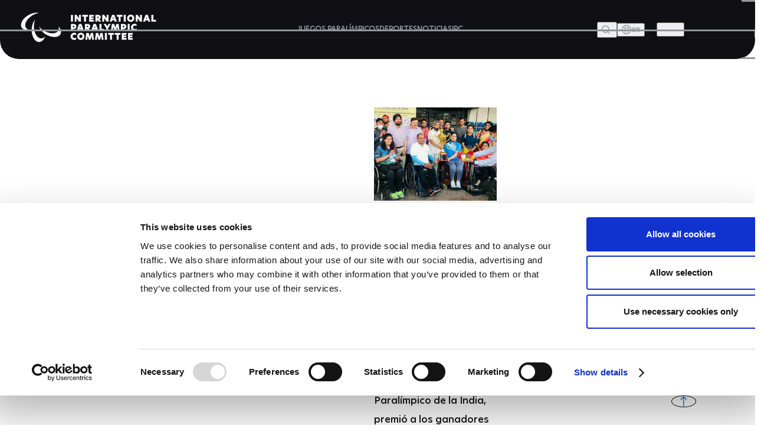

--- FILE ---
content_type: text/html; charset=UTF-8
request_url: https://www.paralympic.org/es/news/india-organiza-nacionales-para-para-atletas-pesar-de-contratiempos
body_size: 22925
content:














<!DOCTYPE html>
<html lang="es" dir="ltr" prefix="content: http://purl.org/rss/1.0/modules/content/  dc: http://purl.org/dc/terms/  foaf: http://xmlns.com/foaf/0.1/  og: http://ogp.me/ns#  rdfs: http://www.w3.org/2000/01/rdf-schema#  schema: http://schema.org/  sioc: http://rdfs.org/sioc/ns#  sioct: http://rdfs.org/sioc/types#  skos: http://www.w3.org/2004/02/skos/core#  xsd: http://www.w3.org/2001/XMLSchema# ">
  <head>
  
    <script>(function(w,d,s,l,i){w[l]=w[l]||[];w[l].push({'gtm.start':
    new Date().getTime(),event:'gtm.js'});var f=d.getElementsByTagName(s)[0],
    j=d.createElement(s),dl=l!='dataLayer'?'&l='+l:'';j.async=true;j.src=
    'https://www.googletagmanager.com/gtm.js?id='+i+dl;f.parentNode.insertBefore(j,f);
    })(window,document,'script','dataLayer','GTM-T8PP8RKN');</script>

    <script id="Cookiebot" src="https://consent.cookiebot.com/uc.js" data-cbid="0dd98a29-c6b7-479b-9254-9102a5cbd85f" data-blockingmode="auto" type="text/javascript"></script>
    <script>
      document.addEventListener("DOMContentLoaded", function() {
          // Define the homepage URL (adjust this to your actual homepage URL)
          var homepageUrl = "https://www.paralympic.org/";

          // Get the current page URL
          var currentPageUrl = window.location.href;

          // Check if the current page is the homepage or homepage with query string
          if (currentPageUrl === homepageUrl || currentPageUrl.startsWith(homepageUrl + "?")) {
          } else {
              // On other pages, hide the <section> with the specific ID
              var specificSection = document.getElementById("block-mainipcworldwidepartners");
              var specificSectionIns = document.getElementById("block-institutionalpartners");
              if (specificSection) {
                  specificSection.style.display = "none";
              }

              if (specificSectionIns) {
                  specificSectionIns.style.display = "none";
              }
          }
      });
    </script>
    <meta charset="utf-8" />
<script type="text/plain" async src="https://www.googletagmanager.com/gtag/js?id=G-6TNCMVEHQ6" data-cookieconsent="statistics"></script>
<script type="text/plain" data-cookieconsent="statistics">window.dataLayer = window.dataLayer || [];function gtag(){dataLayer.push(arguments)};gtag("js", new Date());// Set to the same value as the web property used on the site
var gaProperty = 'G-6TNCMVEHQ6';gtag("config", "G-6TNCMVEHQ6", {"groups":"default","anonymize_ip":true,"allow_ad_personalization_signals":false});</script>
<link rel="canonical" href="https://www.paralympic.org/es/news/india-organiza-nacionales-para-para-atletas-pesar-de-contratiempos" />
<meta itemprop="name" content="India organiza nacionales para Para atletas a pesar de contratiempos" />
<meta itemprop="description" content="“Nuestro principal objetivo al llevar a cabo los Nacionales era que los atletas no se quedaran sin un evento de esta magnitud”" />
<meta itemprop="image" content="https://www.paralympic.org/sites/default/files/2021-04/Haryana.jpeg" />
<meta property="og:site_name" content="International Paralympic Committee" />
<meta property="og:type" content="article" />
<meta property="og:url" content="https://www.paralympic.org/es/news/india-organiza-nacionales-para-para-atletas-pesar-de-contratiempos" />
<meta property="og:title" content="India organiza nacionales para Para atletas a pesar de contratiempos" />
<meta property="og:description" content="“Nuestro principal objetivo al llevar a cabo los Nacionales era que los atletas no se quedaran sin un evento de esta magnitud”" />
<meta property="og:image:url" content="https://www.paralympic.org/sites/default/files/2021-04/Haryana.jpeg" />
<meta name="twitter:card" content="summary_large_image" />
<meta name="twitter:description" content="“Nuestro principal objetivo al llevar a cabo los Nacionales era que los atletas no se quedaran sin un evento de esta magnitud”" />
<meta name="twitter:site" content="@Paralympics" />
<meta name="twitter:title" content="India organiza nacionales para Para atletas a pesar de contratiempos" />
<meta name="twitter:creator" content="@Paralympics" />
<meta name="twitter:image:alt" content="Photo published by www.paralympic.org" />
<meta name="twitter:image" content="https://www.paralympic.org/sites/default/files/2021-04/Haryana.jpeg" />
<meta name="twitter:player:width" content="507" />
<meta name="twitter:player:height" content="266" />
<meta name="Generator" content="Drupal 8 (https://www.drupal.org)" />
<meta name="MobileOptimized" content="width" />
<meta name="HandheldFriendly" content="true" />
<meta name="viewport" content="width=device-width, initial-scale=1.0" />
<script></script>
<script type="application/ld+json">{
    "@context": "https://schema.org",
    "@graph": [
        {
            "@type": "NewsArticle",
            "headline": "India organiza nacionales para Para atletas a pesar de contratiempos",
            "name": "India organiza nacionales para Para atletas a pesar de contratiempos",
            "description": "“Nuestro principal objetivo al llevar a cabo los Nacionales era que los atletas no se quedaran sin un evento de esta magnitud”",
            "image": {
                "@type": "ImageObject",
                "representativeOfPage": "True",
                "url": "https://www.paralympic.org/sites/default/files/2021-04/Haryana.jpeg"
            },
            "datePublished": "2021-04-09T07:59:56+0200",
            "dateModified": "2021-04-09T07:59:56+0200",
            "author": {
                "@type": "Person",
                "name": "prashant.nd",
                "url": "https://www.paralympic.org/es/user/1357"
            },
            "publisher": {
                "@type": "Organization",
                "@id": "https://www.paralympic.org/es/news/india-organiza-nacionales-para-para-atletas-pesar-de-contratiempos",
                "name": "International Paralympic Committee",
                "url": "https://www.paralympic.org/es/news/india-organiza-nacionales-para-para-atletas-pesar-de-contratiempos",
                "logo": {
                    "@type": "ImageObject",
                    "url": "https://www.paralympic.org/sites/default/files/styles/header_logo/public/2019-10/IPC%20new%20logo%201.jpg?itok=EJB4CZ2R",
                    "width": "80",
                    "height": "80"
                }
            },
            "mainEntityOfPage": "https://www.paralympic.org/es/news/india-organiza-nacionales-para-para-atletas-pesar-de-contratiempos"
        }
    ]
}</script>
<meta name="twitter:card" content="summary_large_image" />
<link rel="shortcut icon" href="/sites/default/files/favicon.ico" type="image/vnd.microsoft.icon" />
<link rel="alternate" hreflang="en" href="https://www.paralympic.org/news/india-conduct-nationals-para-athletes-despite-hiccups" />
<link rel="alternate" hreflang="es" href="https://www.paralympic.org/es/news/india-organiza-nacionales-para-para-atletas-pesar-de-contratiempos" />
<link rel="revision" href="https://www.paralympic.org/es/news/india-organiza-nacionales-para-para-atletas-pesar-de-contratiempos" />

    <title>India organiza nacionales para Para atletas a pesar de contratiempos</title>
    <link rel="stylesheet" media="all" href="/sites/default/files/css/css__R4pkxXr1RVy6jdyD_pzwLcxBgFtu54Lv1Ob8yngLTc.css" />
<link rel="stylesheet" media="all" href="/sites/default/files/css/css_ZpVe7HR0vpbQcLdjT8cGM6Ra3N2Q4hdHbow3jAUxuU8.css" />
<link rel="stylesheet" media="print" href="/sites/default/files/css/css_Z5jMg7P_bjcW9iUzujI7oaechMyxQTUqZhHJ_aYSq04.css" />
<link rel="stylesheet" media="all" href="/sites/default/files/css/css_UvtE_yUHI9R6agSFw7RSlOkc0hjwMobleuxRKYIfqA4.css" />

    
<!--[if lte IE 8]>
<script src="/sites/default/files/js/js_VtafjXmRvoUgAzqzYTA3Wrjkx9wcWhjP0G4ZnnqRamA.js"></script>
<![endif]-->
<script src="https://connect.facebook.net/fr_FR/sdk.js#xfbml=1&amp;version=v3.2" defer async crossorigin="anonymous"></script>

    <meta name="facebook-domain-verification" content="nh6862aqfd0oqv27ifscuv5etx1ctm" />
    <meta name="google-adsense-account" content="ca-pub-9310705866692537">
    
   
  <script>
      document.addEventListener("DOMContentLoaded", function() {
         
	var raw = document.getElementById("raw-emotions");
      if( raw ){
      var imported = document.createElement('script');
      imported.src = 'https://doh2xi7kxy1sk.cloudfront.net/scripts/iframe_parent.js';
      document.body.append(imported);

      document.getElementById("raw-emotions").innerHTML = '<link rel="stylesheet" type="text/css" href="https://doh2xi7kxy1sk.cloudfront.net/styles/iframe_parent.css"><iframe id="phoria-iframe" src="https://raw-emotions.phoria.com.au" frameborder="0" allow="xr-spatial-tracking fullscreen vr clipboard-write" allowvr="yes" allowfullscreen="yes" ></iframe>';
      }

    });
     
  </script>

  <!-- Facebook SDK -->
  <div id="fb-root"></div>
  <script async defer crossorigin="anonymous" src="https://connect.facebook.net/en_US/sdk.js#xfbml=1&version=v17.0"></script>

  <!-- Twitter SDK -->
  <script async src="https://platform.twitter.com/widgets.js" charset="utf-8"></script>

  <!-- Instagram SDK -->
  <script async src="https://www.instagram.com/embed.js"></script>

  <!-- TikTok SDK -->
  <script async src="https://www.tiktok.com/embed.js"></script>

  </head>
  <body class="layout-no-sidebars path-node page-node-type-story new-site-body" id="page">
  
  <noscript><iframe src="https://www.googletagmanager.com/ns.html?id=GTM-T8PP8RKN"
  height="0" width="0" style="display:none;visibility:hidden"></iframe></noscript>

  <script type="text/javascript">
  window.onload = function() {


      var body = document.body;
      if (document.cookie.indexOf('contrast=high') != -1){
        console.log( document.cookie.indexOf('contrast=high') );
        body.classList.add("highcontrast");
        document.getElementById('contrast-input').checked = true;
        document.getElementById('contrast-input-mobile').checked = true;
        console.log( document.getElementById('contrast-input').checked );

      }else{
        body.classList.remove("highcontrast");
      }
  };
</script>
  <script type="text/javascript">
    var body = document.body;
    if (document.cookie.indexOf('fontsize-zoom=1') != -1){
      body.classList.add('zoom1');
    }else if (document.cookie.indexOf('fontsize-zoom=2') != -1){
      body.classList.add('zoom2'); 
    }else if (document.cookie.indexOf('fontsize-zoom=3') != -1){
      body.classList.add('zoom3');      
    }else{
      body.classList.remove('zoom1', 'zoom2', 'zoom3');
    }

    //if(homepage.classList.contains('path-frontpage')){
      //body.classList.add("beijing-front-page");
    //}

    const homepage = document.querySelector('.layout-no-sidebars');
    if(homepage.classList.contains('new-site-body')){

      var lastScrollTopBeijing = 0;

      // element should be replaced with the actual target element on which you have applied scroll, use window in case of no target element.
      window.addEventListener("scroll", function(){ 
         var st = window.pageYOffset || document.documentElement.scrollTop; 
         if (st > lastScrollTopBeijing){
            // downscroll code
            body.classList.add("header-fixed");
         } 
         if(st == 0){
            // upscroll code
            body.classList.remove("header-fixed");
         }
         lastScrollTopBeijing = st <= 0 ? 0 : st; // For Mobile or negative scrolling
      }, false);
    }
    
    const firstPath = window.location.pathname.split('/')[1];
    
    const firstPathLive = window.location.pathname.split('/')[1];

    const liveListingPath = window.location.pathname.split('/')[2];

    if(firstPath == 'tokyo-2020'){
      body.classList.add("default-tokyo-2020");
    }
	
    if(firstPath == 'raw-emotions'){
      body.classList.add("raw-emotions");
    }
    
    if(firstPath == 'beijing-2022' || liveListingPath == 'beijing-2022'){
      body.classList.add("default-beijing-2022");
      
      var lastScrollTopBeijing = 0;

      // element should be replaced with the actual target element on which you have applied scroll, use window in case of no target element.
      window.addEventListener("scroll", function(){ 
         var st = window.pageYOffset || document.documentElement.scrollTop; 
         if (st > lastScrollTopBeijing){
            // downscroll code
            body.classList.add("beijing-2022-scroll");
         } 
         if(st == 0){
            // upscroll code
            body.classList.remove("beijing-2022-scroll");
         }
	lastScrollTopBeijing = st <= 0 ? 0 : st;
      }, false);
    }
    
    const parasports = window.location.pathname.split('/')[1];
    const parasport = window.location.pathname.split('/')[1];
    const parasport_es_page = window.location.pathname.split('/')[2];
    if(parasports == 'para-sports' || parasport == 'para-sport' || parasport_es_page == 'para-sport'){
      body.classList.add("para-sports-page");
    }
    
    if(firstPath == 'features'){
      body.classList.add("features-page");
    }    
</script>

<script>
// Function to set up a countdown timer for an event
function setupCountdownTimer(eventId, targetDate) {
  // Update the countdown every second
  setInterval(function() {
    // Get the current date and time
    var now = new Date().getTime();

    // Calculate the time remaining
    var distance = targetDate - now;

    // Calculate days remaining
    var days = Math.floor(distance / (1000 * 60 * 60 * 24));

    // Get the countdown element
    var countdownElement = document.querySelector(`#${eventId} .value`);

    if (countdownElement) {
      // Update the countdown element
      countdownElement.textContent = days;

      // If the countdown reaches zero, set the value to zero
      if (distance < 0) {
        countdownElement.textContent = '0';
      }
    } 
  }, 1000);
}

// Set up countdown timers for each event
setupCountdownTimer('countdown-alps', new Date('2030-03-01T18:00:00').getTime());
setupCountdownTimer('countdown-milano', new Date('2026-03-06T18:00:00').getTime());
setupCountdownTimer('countdown-la', new Date('2028-08-15T18:00:00').getTime());

</script>

<!-- JavaScript -->

<script>
document.addEventListener("DOMContentLoaded", function() {
  const featureBtns = document.querySelectorAll('.feature-btn');
  const modal = document.querySelector('.waf-modal');

  if (modal) {
    const modalTitle = modal.querySelector('.modal-title');
    const modalText = modal.querySelector('.modal-text');
    const modalCloseBtn = modal.querySelector('.modal-close-btn');

    // Add click event listener to each feature button
    featureBtns.forEach(function(btn) {
      btn.addEventListener('click', function() {
        // Show the modal by setting its display style to "block"
        modal.style.display = 'flex';
        
        // Set modal content based on data attributes
        if (modalTitle) modalTitle.textContent = btn.getAttribute('data-title');
        if (modalText) modalText.textContent = btn.getAttribute('data-text');
      });
    });

    // Add click event listener to the modal close button
    if (modalCloseBtn) {
      modalCloseBtn.addEventListener('click', function() {
        // Hide the modal by setting its display style to "none"
        modal.style.display = 'none';
      });
    }

    // Add keydown event listener to close the modal on "Escape" key press
    document.addEventListener('keydown', function(event) {
      if (event.key === 'Escape') {
        // Hide the modal by setting its display style to "none"
        modal.style.display = 'none';
      }
    });
  }
});
</script>


<script>
document.addEventListener('DOMContentLoaded', function() {
  var modal = document.getElementById('annual-modal');
  var openModalBtn = document.getElementById('open-modal');
  var closeModalBtn = document.getElementById('close-modal');

  if (openModalBtn) {
    openModalBtn.addEventListener('click', function() {
      if (modal) {
        modal.style.display = 'flex';
      }
    });
  }

  if (closeModalBtn) {
    closeModalBtn.addEventListener('click', function() {
      if (modal) {
        modal.style.display = 'none';
      }
    });
  }

  document.addEventListener('keydown', function(event) {
    if (event.key === 'Escape' && modal) {
      modal.style.display = 'none';
    }
  });
});
</script>

<script>
document.addEventListener('DOMContentLoaded', function() {
  // Handle selection for sports
  const selectSportsElement = document.getElementById('select_sports_1');
  if (selectSportsElement) {
    selectSportsElement.addEventListener('click', function(e) {
      if (e.target.classList.contains('select-btn')) {
        document.getElementById('selected_sports_1').textContent = e.target.textContent;
        document.getElementById('selected_sports_1').dataset.value = e.target.getAttribute('data-value');
        e.target.closest('.waf-select-box').classList.remove('active');
        e.target.closest('.waf-select-box').querySelector('.select-open-btn').setAttribute('aria-expanded', 'false');
      }
    });
  }

  // Handle selection for country
  const selectCountryElement = document.getElementById('select_country_1');
  if (selectCountryElement) {
    selectCountryElement.addEventListener('click', function(e) {
      if (e.target.classList.contains('select-btn')) {
        document.getElementById('selected_country_1').textContent = e.target.textContent;
        document.getElementById('selected_country_1').dataset.value = e.target.getAttribute('data-value');
        e.target.closest('.waf-select-box').classList.remove('active');
        e.target.closest('.waf-select-box').querySelector('.select-open-btn').setAttribute('aria-expanded', 'false');
      }
    });
  }

  // Handle search button click
  const searchSubmitElement = document.getElementById('search_submit_1');
   if (searchSubmitElement) {
    searchSubmitElement.addEventListener('click', function() {
      const selectedSport = document.getElementById('selected_sports_1').dataset.value;
      const selectedCountry = document.getElementById('selected_country_1').dataset.value;
      const searchTerm = document.getElementById('input_search_1').value.trim();

      if (!selectedSport || !selectedCountry || !searchTerm) {
        alert('Please make sure all fields are filled in.');
        return;
      }
    
      const url = `https://www.globaldro.com/query2?userType=1&countryCode=${selectedCountry}&preferredLanguage=en&sport=${selectedSport}&searchTerm=${encodeURIComponent(searchTerm)}`;
      window.open(url, '_blank');
    });
   }
});
</script>
<script>
 document.addEventListener('DOMContentLoaded', function() {

  // Handle selection for sports filter 2
  const selectSports2Element = document.getElementById('select_sports_2');
  if (selectSports2Element) {
    selectSports2Element.addEventListener('click', function(e) {
      if (e.target.classList.contains('select-btn')) {
        document.getElementById('selected_sports_2').textContent = e.target.textContent;
        document.getElementById('selected_sports_2').dataset.value = e.target.getAttribute('data-value');
        e.target.closest('.waf-select-box').classList.remove('active');
        e.target.closest('.waf-select-box').querySelector('.select-open-btn').setAttribute('aria-expanded', 'false');
      }
    });
  }

  // Handle selection for country filter 2
    const selectCountry2Element = document.getElementById('select_country_2');
  if (selectCountry2Element) {
    selectCountry2Element.addEventListener('click', function(e) {
      if (e.target.classList.contains('select-btn')) {
        document.getElementById('selected_country_2').textContent = e.target.textContent;
        document.getElementById('selected_country_2').dataset.value = e.target.getAttribute('data-value');
        e.target.closest('.waf-select-box').classList.remove('active');
        e.target.closest('.waf-select-box').querySelector('.select-open-btn').setAttribute('aria-expanded', 'false');
      }
    });
  }

    // Handle search button click for filter 2
  const searchSubmit2Element = document.getElementById('search_submit_2');
  if (searchSubmit2Element) {
    searchSubmit2Element.addEventListener('click', function() {
      const selectedSport = document.getElementById('selected_sports_2').dataset.value;
      let selectedCountry = document.getElementById('selected_country_2').dataset.value;
      const searchTerm = document.getElementById('input_search_2').value.trim();


      if (!selectedSport || !searchTerm || !selectedCountry) {
        alert('Please make sure all fields are filled in.');
        return;
      }

      selectedCountry = 'US';


      const url = `https://www.globaldro.com/query2?userType=1&countryCode=${selectedCountry}&preferredLanguage=en&sport=${selectedSport}&searchTerm=${encodeURIComponent(searchTerm)}`;
      window.open(url, '_blank');
    });
  }
    
  });
</script>

<script>
document.addEventListener('DOMContentLoaded', function () {
    // Get all tab elements
    const tabs = document.querySelectorAll('.tabs .tab-name');
    const tabContainers = document.querySelectorAll('.tab-container-wrap');

    // Function to handle tab switching
    function switchTab() {
        // Remove the 'tab-active' class from all tabs
        tabs.forEach(tab => tab.classList.remove('tab-active'));

        // Add the 'tab-active' class to the clicked tab
        this.classList.add('tab-active');

        // Get the data attribute to identify the corresponding container
        const tabType = this.classList.contains('tab-paralympic') ? 'paralympic' : 'recognized';

        // Show the corresponding container and hide others
        tabContainers.forEach(container => {
            if (container.classList.contains(tabType)) {
                container.classList.add('tab-container-wrap-active');
            } else {
                container.classList.remove('tab-container-wrap-active');
            }
        });
    }

    // Add click event listeners to all tabs
    tabs.forEach(tab => {
        tab.addEventListener('click', switchTab);
    });
});

</script>      <script type="text/plain" data-cookieconsent="statistics">
      !function(f,b,e,v,n,t,s)
      {if(f.fbq)return;n=f.fbq=function(){n.callMethod?
      n.callMethod.apply(n,arguments):n.queue.push(arguments)};
      if(!f._fbq)f._fbq=n;n.push=n;n.loaded=!0;n.version='2.0';
      n.queue=[];t=b.createElement(e);t.async=!0;
      t.src=v;s=b.getElementsByTagName(e)[0];
      s.parentNode.insertBefore(t,s)}(window, document,'script',
      'https://connect.facebook.net/en_US/fbevents.js');
      fbq('init', '1143245079059661');
      fbq('track', 'PageView');
    </script>
    <noscript><img height="1" width="1" style="display:none" src="https://www.facebook.com/tr?id=1143245079059661&ev=PageView&noscript=1"/></noscript>
  
  <script type="text/plain" data-cookieconsent="statistics">
    !function(e,t,n,s,u,a){e.twq||(s=e.twq=function(){s.exe?s.exe.apply(s,arguments):s.queue.push(arguments);
    },s.version='1.1',s.queue=[],u=t.createElement(n),u.async=!0,u.src='//static.ads-twitter.com/uwt.js',
    a=t.getElementsByTagName(n)[0],a.parentNode.insertBefore(u,a))}(window,document,'script');
    // Insert Twitter Pixel ID and Standard Event data below
    twq('init','o4sr5');
    twq('track','PageView');
  </script>

  <script type="text/plain" data-cookieconsent="statistics">
		!function (w, d, t) {
		  w.TiktokAnalyticsObject=t;var ttq=w[t]=w[t]||[];ttq.methods=["page","track","identify","instances","debug","on","off","once","ready","alias","group","enableCookie","disableCookie"],ttq.setAndDefer=function(t,e){t[e]=function(){t.push([e].concat(Array.prototype.slice.call(arguments,0)))}};for(var i=0;i<ttq.methods.length;i++)ttq.setAndDefer(ttq,ttq.methods[i]);ttq.instance=function(t){for(var e=ttq._i[t]||[],n=0;n<ttq.methods.length;n++
)ttq.setAndDefer(e,ttq.methods[n]);return e},ttq.load=function(e,n){var i="https://analytics.tiktok.com/i18n/pixel/events.js";ttq._i=ttq._i||{},ttq._i[e]=[],ttq._i[e]._u=i,ttq._t=ttq._t||{},ttq._t[e]=+new Date,ttq._o=ttq._o||{},ttq._o[e]=n||{};n=document.createElement("script");n.type="text/javascript",n.async=!0,n.src=i+"?sdkid="+e+"&lib="+t;e=document.getElementsByTagName("script")[0];e.parentNode.insertBefore(n,e)};
		
		  ttq.load('CDH5F2RC77U1SIT04O4G');
		  ttq.page();
		}(window, document, 'ttq');
	</script>
        <div role="navigation" aria-label="skip-link">
        <a href="#main-content" class="visually-hidden focusable skip-link">
          Pasar al contenido principal
        </a>
    </div>
    
      <div class="dialog-off-canvas-main-canvas" data-off-canvas-main-canvas>
    <header class="header content-header clearfix">
	<div class="layout-container">
				<div class="header-wrapper">
	<div class="header-main">
		<div class="site-logo">
			<a href="/" title="The International Paralympic Committee logo" class="site-logo-link">
				<img src="/static-assets/images/logo.png?v=" alt="IPC logo" class="site-logo-img">
			</a>
		</div>
		<!-- Menu Header nav -->
		<nav class="nav">
			<ul class="nav-list">
				<li class="nav-item">
															<a href="/es/node/84050" class="nav-link" title="JUEGOS PARALÍMPICOS">
						<span class="nav-text">JUEGOS PARALÍMPICOS</span>
					</a>
				</li>
				<li class="nav-item">
					                    					<a href="/es/node/83444" class="nav-link" title="SPORTS">
						<span class="nav-text">DEPORTES</span>
					</a>
				</li>
				<li class="nav-item">
					                    					<a href="/es/news" class="nav-link" title="News">
						<span class="nav-text">NOTICIAS</span>
					</a>
				</li>
								<li class="nav-item">
					                    					<a href="/es/node/83294" class="nav-link" title="IPC">
						<span class="nav-text">IPC</span>
					</a>
				</li>
			</ul>
		</nav>
		<div class="site-utils">
			<div class="site-search">
				<button type="button" value class="btn-search-toggle" aria-haspopup="true" aria-label="Open search field">
					<span class="btn-text">Search</span>
				</button>
				<!--Add Search popup markup here later-->
				<!-- Search block -->
				<div class="search-overlay">
					<div class="search-wrapper">
						<div class="search-input-wrap">
							<input type="search" class="search-input" placeholder="Search and press Enter">
							<button aria-label="Search Now" id="search-btn" aria-expanded="false" class="search-btn" title="Search Now">Search Now</button>
						</div>
						<!-- Search tabs recent/most frequent searches -->
					</div>
				</div>
			</div>
			<div class="language-wrap">
				<a href="/news/india-conduct-nationals-para-athletes-despite-hiccups">
					<button class="btn-lang btn-menu" aria-label="open language" aria-expanded="false" aria-haspopup="false">
						<span class="icon"></span>
						<span class="btn-text">en</span>
					</button>
				</a>
			</div>
		</div>
	</div>
	<button class="btn-hamburger" aria-expanded="false" aria-label="Hamburger">
		<span class="line line-1">1</span>
		<span class="line line-2">2</span>
		<span class="line line-3">3</span>
	</button>
	<div class="header-overlay">
		<div class="header-overlay-wrap">
			<div class="search-input-wrap">
				<input class="search-input search-mobile" type="search" placeholder="Search and press Enter">
			</div>

			<nav class="nav">
				<ul class="nav-list" role="navigation">
																<li class="nav-item primary">
							<a href="/es/node/84050" class="nav-link" title="JUEGOS PARALÍMPICOS">
								<span class="nav-text">JUEGOS PARALÍMPICOS</span>
							</a>
															<button class="nav-btn" aria-label="JUEGOS PARALÍMPICOS" aria-expanded="false"></button>
								<ul class="sub-nav" role="navigation">
									<li class="sub-nav-item secondary outer">
										<a href="/es/node/84050" class="sub-nav-link" title="JUEGOS PARALÍMPICOS">
											<span class="sub-nav-text">JUEGOS PARALÍMPICOS</span>
										</a>
									</li>
																			<li class="sub-nav-item secondary">
											<a href="/es/node/249300" class="sub-nav-link" title="RESULTADOS">
												<span class="sub-nav-text">RESULTADOS</span>
											</a>
																					</li>
																			<li class="sub-nav-item secondary">
											<a href="/es/node/84173" class="sub-nav-link" title="VIDEOS">
												<span class="sub-nav-text">VIDEOS</span>
											</a>
																					</li>
																			<li class="sub-nav-item secondary">
											<a href="/es/node/80707" class="sub-nav-link" title="MEDALLAS">
												<span class="sub-nav-text">MEDALLAS</span>
											</a>
																					</li>
																			<li class="sub-nav-item secondary">
											<a href="/es/node/80443" class="sub-nav-link" title="MASCOTAS">
												<span class="sub-nav-text">MASCOTAS</span>
											</a>
																					</li>
																			<li class="sub-nav-item secondary">
											<a href="/es/node/80842" class="sub-nav-link" title="CEREMONIAS DE APERTURA">
												<span class="sub-nav-text">CEREMONIAS DE APERTURA</span>
											</a>
																					</li>
																			<li class="sub-nav-item secondary">
											<a href="/es/node/81091" class="sub-nav-link" title="CEREMONIAS DE CLAUSURA">
												<span class="sub-nav-text">CEREMONIAS DE CLAUSURA</span>
											</a>
																					</li>
																			<li class="sub-nav-item secondary">
											<a href="/es/node/80491" class="sub-nav-link" title="VERANO RESUMEN">
												<span class="sub-nav-text">VERANO RESUMEN</span>
											</a>
																					</li>
																			<li class="sub-nav-item secondary">
											<a href="/es/node/80494" class="sub-nav-link" title="INVIERNO RESUMEN">
												<span class="sub-nav-text">INVIERNO RESUMEN</span>
											</a>
																					</li>
																	</ul>
													</li>
									</ul>
				<ul class="nav-list" role="navigation">
																<li class="nav-item primary">
							<a href="/es/sports" class="nav-link" title="DEPORTES">
								<span class="nav-text">DEPORTES</span>
							</a>
						</li>
																					<li class="nav-item primary">
							<a href="/es/classification" class="nav-link" title="CLASIFICACIÓN">
								<span class="nav-text">CLASIFICACIÓN</span>
							</a>
															<button class="nav-btn" aria-label="CLASIFICACIÓN" aria-expanded="false"></button>
								<ul class="sub-nav" role="navigation">
									<li class="sub-nav-item secondary outer">
										<a href="/es/classification" class="sub-nav-link" title="CLASIFICACIÓN">
											<span class="sub-nav-text">CLASIFICACIÓN</span>
										</a>
									</li>
																			<li class="sub-nav-item secondary">
											<a href="/es/node/312778" class="sub-nav-link" title="BOARD OF APPEAL OF CLASSIFICATION">
												<span class="sub-nav-text">BOARD OF APPEAL OF CLASSIFICATION</span>
											</a>
																					</li>
																			<li class="sub-nav-item secondary">
											<a href="/es/node/81148" class="sub-nav-link" title="CÓDIGO DE CLASIFICACIÓN">
												<span class="sub-nav-text">CÓDIGO DE CLASIFICACIÓN</span>
											</a>
																					</li>
																			<li class="sub-nav-item secondary">
											<a href="/es/node/80110" class="sub-nav-link" title="ENTRENAMIENTO DE CLASIFICADOR">
												<span class="sub-nav-text">ENTRENAMIENTO DE CLASIFICADOR</span>
											</a>
																					</li>
																			<li class="sub-nav-item secondary">
											<a href="/es/node/81151" class="sub-nav-link" title="INVESTIGACIÓN">
												<span class="sub-nav-text">INVESTIGACIÓN</span>
											</a>
																					</li>
																			<li class="sub-nav-item secondary">
											<a href="/es/node/80107" class="sub-nav-link" title="CLASIFICACIÓN DE DEPORTES">
												<span class="sub-nav-text">CLASIFICACIÓN DE DEPORTES</span>
											</a>
																					</li>
																			<li class="sub-nav-item secondary">
											<a href="/es/node/82069" class="sub-nav-link" title="CUMPLIMIENTO DEL CÓDIGO">
												<span class="sub-nav-text">CUMPLIMIENTO DEL CÓDIGO</span>
											</a>
																					</li>
																			<li class="sub-nav-item secondary">
											<a href="/es/node/317206" class="sub-nav-link" title="CODE REVIEW">
												<span class="sub-nav-text">CODE REVIEW</span>
											</a>
																					</li>
																			<li class="sub-nav-item secondary">
											<a href="/es/classification/faq" class="sub-nav-link" title="PREGUNTAS FRECUENTES">
												<span class="sub-nav-text">PREGUNTAS FRECUENTES</span>
											</a>
																					</li>
																	</ul>
													</li>
									</ul>
				<ul class="nav-list" role="navigation">
																<li class="nav-item primary">
							<a href="/es/news" class="nav-link" title="NOTICIAS">
								<span class="nav-text">NOTICIAS</span>
							</a>
						</li>
																					<li class="nav-item primary">
							<a href="/es/node/83747" class="nav-link" title="ATLETAS">
								<span class="nav-text">ATLETAS</span>
							</a>
															<button class="nav-btn" aria-label="ATLETAS" aria-expanded="false"></button>
								<ul class="sub-nav" role="navigation">
									<li class="sub-nav-item secondary outer">
										<a href="/es/node/83747" class="sub-nav-link" title="ATLETAS">
											<span class="sub-nav-text">ATLETAS</span>
										</a>
									</li>
																			<li class="sub-nav-item secondary">
											<a href="/es/node/80368" class="sub-nav-link" title="CONSEJO DE ATLETAS">
												<span class="sub-nav-text">CONSEJO DE ATLETAS</span>
											</a>
																							<button class="nav-btn" aria-label="CONSEJO DE ATLETAS" aria-expanded="false"></button>
												<ul class="sub-nav" role="navigation">
																											<li class="sub-nav-item ternary">
															<a href="/es/node/80368" target="" title="QUIÉNES SOMOS" class="sub-nav-link">
																<span class="sub-nav-text">QUIÉNES SOMOS</span>
															</a>
														</li>
																											<li class="sub-nav-item ternary">
															<a href="/es/node/323601" target="" title="ATHLETES COUNCIL ELECTION CANDIDATES" class="sub-nav-link">
																<span class="sub-nav-text">ATHLETES COUNCIL ELECTION CANDIDATES</span>
															</a>
														</li>
																									</ul>
																					</li>
																			<li class="sub-nav-item secondary">
											<a href="/es/node/82099" class="sub-nav-link" title="FORO DE ATLETAS">
												<span class="sub-nav-text">FORO DE ATLETAS</span>
											</a>
																					</li>
																			<li class="sub-nav-item secondary">
											<a href="/es/node/86738" class="sub-nav-link" title="REPRESENTANTES DE ATLETAS">
												<span class="sub-nav-text">REPRESENTANTES DE ATLETAS</span>
											</a>
																					</li>
																			<li class="sub-nav-item secondary">
											<a href="/es/node/86741" class="sub-nav-link" title="RECURSOS PARA ATLETAS">
												<span class="sub-nav-text">RECURSOS PARA ATLETAS</span>
											</a>
																					</li>
																	</ul>
													</li>
																					<li class="nav-item primary">
							<a href="/es/node/86703" class="nav-link" title="COMITÉS PARALÍMPICOS NACIONALES">
								<span class="nav-text">COMITÉS PARALÍMPICOS NACIONALES</span>
							</a>
															<button class="nav-btn" aria-label="COMITÉS PARALÍMPICOS NACIONALES" aria-expanded="false"></button>
								<ul class="sub-nav" role="navigation">
									<li class="sub-nav-item secondary outer">
										<a href="/es/node/86703" class="sub-nav-link" title="COMITÉS PARALÍMPICOS NACIONALES">
											<span class="sub-nav-text">COMITÉS PARALÍMPICOS NACIONALES</span>
										</a>
									</li>
																			<li class="sub-nav-item secondary">
											<a href="/es/refugee-paralympic-team" class="sub-nav-link" title="REFUGEE PARALYMPIC TEAM ">
												<span class="sub-nav-text">REFUGEE PARALYMPIC TEAM </span>
											</a>
																					</li>
																	</ul>
													</li>
									</ul>
				<ul class="nav-list" role="navigation">
																										<li class="nav-item primary">
							<a href="/es/node/80527" class="nav-link" title="ANTIDOPAJE">
								<span class="nav-text">ANTIDOPAJE</span>
							</a>
													</li>
																					<li class="nav-item primary">
							<a href="/es/node/83294" class="nav-link" title="IPC">
								<span class="nav-text">IPC</span>
							</a>
															<button class="nav-btn" aria-label="IPC" aria-expanded="false"></button>
								<ul class="sub-nav" role="navigation">
									<li class="sub-nav-item secondary outer">
										<a href="/es/node/83294" class="sub-nav-link" title="IPC">
											<span class="sub-nav-text">IPC</span>
										</a>
									</li>
																			<li class="sub-nav-item secondary">
											<a href="/es/ipc/history" class="sub-nav-link" title="HISTORIA">
												<span class="sub-nav-text">HISTORIA</span>
											</a>
																							<button class="nav-btn" aria-label="HISTORIA" aria-expanded="false"></button>
												<ul class="sub-nav" role="navigation">
																											<li class="sub-nav-item ternary">
															<a href="/es/node/80620" target="" title="ARCHIVO PARALÍMPICO" class="sub-nav-link">
																<span class="sub-nav-text">ARCHIVO PARALÍMPICO</span>
															</a>
														</li>
																									</ul>
																					</li>
																			<li class="sub-nav-item secondary">
											<a href="/es/ipc/who-we-are" class="sub-nav-link" title="QUIÉNES SOMOS">
												<span class="sub-nav-text">QUIÉNES SOMOS</span>
											</a>
																							<button class="nav-btn" aria-label="QUIÉNES SOMOS" aria-expanded="false"></button>
												<ul class="sub-nav" role="navigation">
																											<li class="sub-nav-item ternary">
															<a href="/es/ipc-structure" target="" title="ESTRUCTURA" class="sub-nav-link">
																<span class="sub-nav-text">ESTRUCTURA</span>
															</a>
														</li>
																											<li class="sub-nav-item ternary">
															<a href="/es/node/79603" target="" title="CONSEJO EJECUTIVO" class="sub-nav-link">
																<span class="sub-nav-text">CONSEJO EJECUTIVO</span>
															</a>
														</li>
																											<li class="sub-nav-item ternary">
															<a href="/es/node/80539" target="" title="COMITÉS PERMANENTES" class="sub-nav-link">
																<span class="sub-nav-text">COMITÉS PERMANENTES</span>
															</a>
														</li>
																											<li class="sub-nav-item ternary">
															<a href="/es/ipc/federations" target="" title="FEDERACIONES" class="sub-nav-link">
																<span class="sub-nav-text">FEDERACIONES</span>
															</a>
														</li>
																											<li class="sub-nav-item ternary">
															<a href="/es/node/309460" target="" title="TEAM IPC " class="sub-nav-link">
																<span class="sub-nav-text">TEAM IPC </span>
															</a>
														</li>
																									</ul>
																					</li>
																			<li class="sub-nav-item secondary">
											<a href="/es/node/80503" class="sub-nav-link" title="PATROCINADORES">
												<span class="sub-nav-text">PATROCINADORES</span>
											</a>
																							<button class="nav-btn" aria-label="PATROCINADORES" aria-expanded="false"></button>
												<ul class="sub-nav" role="navigation">
																											<li class="sub-nav-item ternary">
															<a href="/es/node/82300" target="" title="GOVERNMENTAL PARTNERS" class="sub-nav-link">
																<span class="sub-nav-text">GOVERNMENTAL PARTNERS</span>
															</a>
														</li>
																									</ul>
																					</li>
																			<li class="sub-nav-item secondary">
											<a href="/es/node/79483" class="sub-nav-link" title="OFICINA DE PRENSA">
												<span class="sub-nav-text">OFICINA DE PRENSA</span>
											</a>
																					</li>
																			<li class="sub-nav-item secondary">
											<a href="/es/node/80563" class="sub-nav-link" title="PREMIOS">
												<span class="sub-nav-text">PREMIOS</span>
											</a>
																							<button class="nav-btn" aria-label="PREMIOS" aria-expanded="false"></button>
												<ul class="sub-nav" role="navigation">
																											<li class="sub-nav-item ternary">
															<a href="/es/node/80578" target="" title="ORDEN PARALÍMPICA" class="sub-nav-link">
																<span class="sub-nav-text">ORDEN PARALÍMPICA</span>
															</a>
														</li>
																											<li class="sub-nav-item ternary">
															<a href="/es/node/331411" target="" title="Paralympic Games Appreciation Award" class="sub-nav-link">
																<span class="sub-nav-text">Paralympic Games Appreciation Award</span>
															</a>
														</li>
																											<li class="sub-nav-item ternary">
															<a href="/es/node/80335" target="" title="SALÓN DE LA FAMA" class="sub-nav-link">
																<span class="sub-nav-text">SALÓN DE LA FAMA</span>
															</a>
														</li>
																											<li class="sub-nav-item ternary">
															<a href="/es/node/80575" target="" title="PREMIOS DEL DEPORTE PARALÍMPICO" class="sub-nav-link">
																<span class="sub-nav-text">PREMIOS DEL DEPORTE PARALÍMPICO</span>
															</a>
														</li>
																											<li class="sub-nav-item ternary">
															<a href="/es/node/80569" target="" title="PREMIO CIENTÍFICO PARALÍMPICO" class="sub-nav-link">
																<span class="sub-nav-text">PREMIO CIENTÍFICO PARALÍMPICO</span>
															</a>
														</li>
																											<li class="sub-nav-item ternary">
															<a href="/es/node/80566" target="" title="PREMIOS EXTERNOS" class="sub-nav-link">
																<span class="sub-nav-text">PREMIOS EXTERNOS</span>
															</a>
														</li>
																									</ul>
																					</li>
																			<li class="sub-nav-item secondary">
											<a href="/es/node/80551" class="sub-nav-link" title="MANUAL">
												<span class="sub-nav-text">MANUAL</span>
											</a>
																					</li>
																	</ul>
								<ul class="sub-nav" role="navigation">
																			<li class="sub-nav-item secondary">
											<a href="/es/node/331375" class="sub-nav-link" title="Paralympic symbol">
												<span class="sub-nav-text">Paralympic symbol</span>
											</a>
																					</li>
																			<li class="sub-nav-item secondary">
											<a href="/es/node/79579" class="sub-nav-link" title="EMPLEOS">
												<span class="sub-nav-text">EMPLEOS</span>
											</a>
																					</li>
																			<li class="sub-nav-item secondary">
											<a href="/es/node/80560" class="sub-nav-link" title="PUBLICACIONES">
												<span class="sub-nav-text">PUBLICACIONES</span>
											</a>
																					</li>
																			<li class="sub-nav-item secondary">
											<a href="/es/node/323345" class="sub-nav-link" title="VOLUNTEER ROLES">
												<span class="sub-nav-text">VOLUNTEER ROLES</span>
											</a>
																					</li>
																			<li class="sub-nav-item secondary">
											<a href="/es/node/80524" class="sub-nav-link" title="MÉDICO">
												<span class="sub-nav-text">MÉDICO</span>
											</a>
																							<button class="nav-btn" aria-label="MÉDICO" aria-expanded="false"></button>
												<ul class="sub-nav" role="navigation">
																											<li class="sub-nav-item ternary">
															<a href="/es/medical/injury-and-illness-surveys" target="" title="ENCUESTAS SOBRE ENFERMEDADES Y LESIONES" class="sub-nav-link">
																<span class="sub-nav-text">ENCUESTAS SOBRE ENFERMEDADES Y LESIONES</span>
															</a>
														</li>
																											<li class="sub-nav-item ternary">
															<a href="/es/node/82135" target="" title="DEPORTE SEGURO" class="sub-nav-link">
																<span class="sub-nav-text">DEPORTE SEGURO</span>
															</a>
														</li>
																											<li class="sub-nav-item ternary">
															<a href="/es/node/314578" target="" title="Mental Health" class="sub-nav-link">
																<span class="sub-nav-text">Mental Health</span>
															</a>
														</li>
																									</ul>
																					</li>
																			<li class="sub-nav-item secondary">
											<a href="/es/node/80521" class="sub-nav-link" title="CIENCIA">
												<span class="sub-nav-text">CIENCIA</span>
											</a>
																							<button class="nav-btn" aria-label="CIENCIA" aria-expanded="false"></button>
												<ul class="sub-nav" role="navigation">
																											<li class="sub-nav-item ternary">
															<a href="/es/node/80770" target="" title="INVESTIGACIÓN" class="sub-nav-link">
																<span class="sub-nav-text">INVESTIGACIÓN</span>
															</a>
														</li>
																											<li class="sub-nav-item ternary">
															<a href="/es/node/303646" target="" title="VISTA" class="sub-nav-link">
																<span class="sub-nav-text">VISTA</span>
															</a>
														</li>
																									</ul>
																					</li>
																	</ul>
													</li>
									</ul>
			</nav>

			<div class="social-wrap">
				<h3 class="title">follow us</h3>
				<ul class="social-list" role="navigation">
					<li class="social-item social-item-facebook-f">
						<a href="https://www.facebook.com/paralympics" class="social-link" title="Facebook" target="_blank">
							<span class="social-text">Facebook</span>
						</a>
					</li>
					<li class="social-item social-item-instagram">
						<a href="https://www.instagram.com/Paralympics/" class="social-link" title="Instagram" target="_blank">
							<span class="social-text">Instagram</span>
						</a>
					</li>
					<li class="social-item social-item-twitter">
						<a href="https://twitter.com/Paralympics" class="social-link" title="Twitter" target="_blank">
							<span class="social-text">Twitter</span>
						</a>
					</li>
					<li class="social-item social-item-youtube">
						<a href="https://www.youtube.com/user/ParalympicSportTV" class="social-link" title="Youtube" target="_blank">
							<span class="social-text">Youtube</span>
						</a>
					</li>
					<li class="social-item social-item-tiktok">
						<a href="https://www.tiktok.com/@paralympics?lang=en" target="_blank" class="social-link" title="Tiktok">
							<span class="social-text">Tiktok</span>
						</a>
					</li>
					<li class="social-item social-item-mail-long">
						<a href="https://www.paralympic.org/newsletter-subscribe" class="social-link" title="Newsletter" target="_blank">
							<span class="social-text">Email</span>
						</a>
					</li>
				</ul>
			</div>
			<div class="para-games-wrap">
				<div class="card-list">
					<div class="card-item milano">
						<div class="card-logo">
							<img src="/static-assets/images/games/milano-cortina-26.webp?v=" alt="Milano Cortina 26" class="card-logo-img" loading="lazy">
						</div>
						<div class="card-title">
							<span class="card-timer" id="countdown-milano">
																Faltan
								<span class="value">0</span>
																DIAS
							</span>
														<h4 class="card-name">Milano Cortina 2026 Juegos Paralympicos de Invierno</h4>
						</div>
						<div class="card-calendar">
							<span class="card-dates">06 - 15 Mar</span>
							<span class="card-year">2026</span>
						</div>
						<!-- Please remove if card does not have a click -->
						<a href="https://www.paralympic.org/milano-cortina-2026" title class="card-link">Link</a>
					</div>
					<div class="card-item la">
						<div class="card-logo">
							<img src="/static-assets/images/games/la-28.webp?v=" alt="LA 28" class="card-logo-img" loading="lazy">
						</div>
						<div class="card-title">
							<span class="card-timer" id="countdown-la">
																Faltan
								<span class="value">0</span>
																DIAS
							</span>
																					<h4 class="card-name">LA 2028 Juegos Paralympicos</h4>
						</div>
						<div class="card-calendar">
							<span class="card-dates">15 - 27 AGO</span>
							<span class="card-year">2028</span>
						</div>
						<!-- Please remove if card does not have a click -->
						<a href="https://www.paralympic.org/la-2028" title class="card-link">Link</a>
					</div>
					<div class="card-item paris">
						<div class="card-logo">
							<img src="/static-assets/images/games/french_alps.png" alt="French Alps 2030" class="card-logo-img" loading="lazy">
						</div>
						<div class="card-title">
							<span class="card-timer" id="countdown-alps">
																Faltan
								<span class="value">0</span>
																DIAS
							</span>
														<h4 class="card-name">Alpes Franceses 2030 Juegos Paralympicos de Invierno</h4>
						</div>
						<div class="card-calendar">
							<span class="card-dates">01 - 10 mar</span>
							<span class="card-year">2030</span>
						</div>
						<!-- Please remove if card does not have a click -->
						<a href="https://www.paralympic.org/french-alps-2030" title class="card-link">Link</a>
					</div>
				</div>
			</div>
		</div>
	</div>
</div>

	</div>
</header>







<section class="main-content ipc-main-content-spacing">
	<main class="page-content clearfix" role="main">
		  <div class="region region-content">
    <div data-drupal-messages-fallback class="hidden"></div>
		<div id="block-main-ipc-master-content" class="block block-system block-system-main-block" aria-label="system-main-block">
	  
	  	  
	  		<div class="content">
		  
<article about="/es/news/india-organiza-nacionales-para-para-atletas-pesar-de-contratiempos" aria-label="story India organiza nacionales para Para atletas a pesar de contratiempos" class="node node--type-story node--view-mode-full clearfix final-content-type-story">
  <header>
    
    
      </header>
  <div class="node__content clearfix waf-detail" id="main-content">
    <div class="top_story">
			          <h1 class="node-title"><span class="field field--name-title field--type-string field--label-hidden">India organiza nacionales para Para atletas a pesar de contratiempos</span>
</h1>
      
	  					<span class="node_subtitle">“Nuestro principal objetivo al llevar a cabo los Nacionales era que los atletas no se quedaran sin un evento de esta magnitud”</span>
        	  			  <span class="node_contact_date">09 Apr 2021</span>
			                 		<div class="block block-social-media block-social-sharing-block" aria-label="social-sharing-block">
	  
	  	  
	  		<div class="content">
		  
<div class="social-media-sharing">
      <ul class="">
              	      <li>
        <a target="_blank" class="facebook-share share" href="http://www.facebook.com/share.php?u=https://www.paralympic.org/es/news/india-organiza-nacionales-para-para-atletas-pesar-de-contratiempos&amp;title=India organiza nacionales para Para atletas a pesar de contratiempos" title="Facebook">
                      <img alt="Facebook" src="https://www.paralympic.org/modules/contrib/social_media/icons/facebook_share.svg" />
                  </a>

      </li>
	 
          	      <li>
        <a target="_blank" class="twitter share" href="https://twitter.com/intent/tweet?url=https://www.paralympic.org/es/news/india-organiza-nacionales-para-para-atletas-pesar-de-contratiempos&amp;status=India organiza nacionales para Para atletas a pesar de contratiempos+https://www.paralympic.org/es/news/india-organiza-nacionales-para-para-atletas-pesar-de-contratiempos" title="Twitter">
                      <img alt="Twitter" src="https://www.paralympic.org/modules/contrib/social_media/icons/twitter.svg" />
                  </a>

      </li>
	 
          	      <li>
        <a class="email share" href="mailto:?subject=IPC site India organiza nacionales para Para atletas a pesar de contratiempos&amp;body=Check out this site https://www.paralympic.org/es/news/india-organiza-nacionales-para-para-atletas-pesar-de-contratiempos" title="Email">
                      <img alt="Email" src="https://www.paralympic.org/modules/contrib/social_media/icons/email.svg" />
                  </a>

      </li>
	 
        <li><a href="http://www.instagram.com/?url=https://www.paralympic.org/es/news/india-organiza-nacionales-para-para-atletas-pesar-de-contratiempos" target="_blank" tabindex="0"><img alt="Instagram" title="Instagram" src="/themes/custom/theme_builder/main_ipc_master/images/social/instagram.png" /></a></li>
	    
  </ul>
</div>


		</div>
	  	</div>
  
	 
	  	  		  	  	  	  	  	  	<article class="media--type-image media--view-mode-main-story">
	  	      
  <div class="field field--name-field-media-image field--type-image field--label-visually_hidden">
    <div class="field__label visually-hidden">Imagen</div>
              <div class="field__item">    <picture>
    <source type="image/webp" srcset="/sites/default/files/styles/large_original/public/2021-04/Haryana.webp">
    <img src="/sites/default/files/styles/large_original/public/2021-04/Haryana.jpeg?itok=e2pZ5cDF" width="1200" height="908" alt="PCI 2021 Nationals" typeof="foaf:Image" class="image-style-large-original" loading="lazy" title="" />
  </source></picture>


</div>
          </div>

	  	      <div class="field--name-field-image-caption">
	  	        Todos campeones: El equipo del estado de Haryana posa con un trofeo tras ganar el título general en el Campeonato Nacional de Para Atletismo. Deepa Malik (I), presidenta del Comité Paralímpico de la India, premió a los ganadores
	  	      </div>
	  	      
<div class="field field--name-field-image-mmcontact field--type-text field--label-hidden"> ⒸParalympic Committee of India</div>

	  	    </article>
	  	  	  	    
	  		  
	  		<span class="node_story_contact">By Arjun Ganesh / Shrikant Bhagvatula | For the IPC</span>
	  	</div>
    <div class="bottom_story">
	  	    
            <div class="clearfix text-formatted field field--name-field-story-body field--type-text-long field--label-hidden field__item"><p align="left">Organizar un evento deportivo nunca es fácil, y solo se hace más difícil teniendo en cuenta la pandemia mundial. Aunque el Comité Paralímpico de la India (CPI) había programado originalmente el Campeonato Nacional de Para Atletismo en Chennai, en el estado de Tamil Nadu, la oleada de la pandemia de COVID-19 les obligó a buscar una sede alternativa.<span><span> </span></span></p>

<p align="left">Hacia mediados de marzo, el CPI fue informado, mediante una sentencia judicial, de que no podía celebrar el Campeonato en Chennai, por lo que se eligió a la ciudad de Bengaluru, en el estado de Karnataka, como destino viable debido a su proximidad.</p>

<p align="left">El Campeonato no ha sido nada fácil, ya que las pruebas de lanzamiento de la jornada inaugural se realizaron bajo las luces de los teléfonos móviles, lo cual fue un comienzo en falso para el comité organizador.</p>

<p align="left">Deepa Malik, la presidenta del CPI, reveló las dificultades a las que tuvo que enfrentarse su equipo para reprogramar la competencia a último momento y trató de poner fin a cualquier negatividad que rodeara al torneo.</p>

<p align="left">“En febrero, declaramos que los nacionales se iban a celebrar después de obtener todos los permisos del gobernador y del ministro principal de Tamil Nadu. Fue una desgracia que la pandemia cambiara toda la situación. El 15 de marzo nos retiraron los permisos y seguimos impugnando la decisión en tribunales.</p>

<p align="left">“Nuestro principal objetivo al llevar a cabo los nacionales era garantizar que los atletas no se quedaran sin un evento de esta magnitud. Dado que la mayoría de ellos tenían sus billetes reservados para Chennai, Bengaluru era la siguiente mejor opción, ya que está a solo cuatro horas y media de viaje”, añadió.</p>

<p align="left">Para aclarar los desafortunados sucesos de la jornada inaugural, Malik dijo que todos los procesos se autorizaron tras una cuidadosa consulta con las autoridades competentes y los propios jugadores. Al oscurecer, se dio a los atletas la opción de continuar y concluir o completar el evento al día siguiente.</p>

<p align="left">“Con el incidente (el uso de las luces de los teléfonos móviles), dimos a los atletas la opción de rehacer la prueba, pero fue su decisión concluirla en ese momento, teniendo en cuenta que participaban en otra sede al día siguiente. A los que decidieron no competir entonces se les dio la opción de terminar sus intentos al día siguiente. Todo esto se ejecutó también a la vista de las autoridades deportivas”.</p>

<p align="left">No cabe duda de que el cambio de sede de último minuto causó cierto nivel de incomodidad y confusión organizativa, pero el segundo día de los Campeonatos resultó emocionante y los procesos se pusieron en marcha a partir de entonces.</p>

<p align="left">Al ser éste el primer evento para los Para atletas indios desde el confinamiento de principios de 2020, los atletas estaban ansiosos por competir y no cabe duda de que estos Campeonatos fueron una verdadera bendición.</p>

<figure role="group" aria-label="Paralympic Committee of India secretary general Gursharan Singh (L) during the inauguration of the nationals." class="caption caption-drupal-entity">
<div data-embed-button="image" data-entity-embed-display="view_mode:media.copyright_big_image" data-entity-type="media" data-entity-uuid="67c097d7-e969-4406-ac75-128569a1977e" data-langcode="en" class="embedded-entity"><article aria-label="PCI secretay general Gursharan Singh" class="media media--type-image media--view-mode-copyright-big-image">
  
      
  <div class="field field--name-field-media-image field--type-image field--label-visually_hidden">
    <div class="field__label visually-hidden">Imagen</div>
              <div class="field__item">    <picture>
    <source type="image/webp" srcset="/sites/default/files/styles/image_crop_16_9_800_450/public/2021-04/PCI%20Secretary%20general%20Gursharan%20Singh%20.JPG.webp">
    <img src="/sites/default/files/styles/image_crop_16_9_800_450/public/2021-04/PCI%20Secretary%20general%20Gursharan%20Singh%20.JPG.png?h=824ba569&amp;itok=lGSUWw09" width="800" height="450" alt="PCI secretary general Gursharan Singh" typeof="foaf:Image" class="image-style-image-crop-16-9-800-450" loading="lazy" title="" />
  </source></picture>


</div>
          </div>

<div class="field field--name-field-image-mmcontact field--type-text field--label-visually_hidden"> ⒸParalympic Committee of India</div>

  </article>
</div>

<figcaption>Paralympic Committee of India secretary general Gursharan Singh (L) during the inauguration of the nationals.</figcaption>
</figure>


<h2 align="left" class="title2">PRUEBAS SEMANALES DE COVID-19 PREVISTAS PARA LOS PROBABLES ATLETAS PARALÍMPICOS</h2>

<p align="left">Con el aumento del número de casos de COVID-19 que está empezando a perturbar de nuevo las actividades deportivas en el país, los deportistas de la India están preocupados por la posibilidad de que esto perturbe sus entrenamientos y competencias de cara a los Juegos Paralímpicos Tokio 2020 en agosto.</p>

<p align="left">Sin embargo, el CPI y la Autoridad Deportiva de la India (SAI), el organismo principal creado por el gobierno para apoyar el deporte en el país, han tomado medidas para garantizar que los deportistas que participan en los Juegos Paralímpicos puedan prepararse para los mismos sin temer por su salud y seguridad.</p>

<p align="left">Los deportistas indios que se hayan clasificado para los Juegos Paralímpicos y formen parte de los campus nacionales que se celebran en todo el país, tendrán que someterse a las pruebas preventivas de COVID-19 (RT-PCR) cada semana, para poder continuar con sus preparativos sin problemas.</p>

<p align="left">El personal de los diversos Centros Nacionales de Excelencia gestionados por la SAI también tendrá que someterse a pruebas semanales de COVID y se les ha ordenado que mantengan en estricta cuarentena a los deportistas que salgan de la burbuja biológica en estos centros y que establezcan horarios escalonados para los entrenamientos.</p>

<p align="left">Estas pautas se han incluido en los Procedimientos Operativos Estándar (POE) revisados publicados por la SAI para frenar la propagación del COVID-19 en sus campus y Centros Nacionales de Excelencia.</p>

<p align="left">“Todas las precauciones y normas se aplicarán teniendo en cuenta a los probables atletas olímpicos y Paralímpicos, para que su entrenamiento no se vea afectado, y se establecerán horarios especiales y escalonados para que no se interrumpa el entrenamiento”, dijo la SAI en un comunicado.</p>

<p align="left">“No nos preocupa nuestra seguridad, ya que se está haciendo todo lo posible para garantizar que no se interrumpa nuestro entrenamiento”, dijo Devendra Jhajharia, dos veces medallista de oro en los Juegos Paralímpicos.</p>

<p align="left">El lanzador de jabalina, que se entrena en la sede regional de la SAI en Gandhi Nagar, Gujarat, dijo que han recibido las nuevas instrucciones que entrarán en vigor a partir de la segunda semana de abril.</p>

<p align="left">A pesar de los esfuerzos del CPI y la SAI, los deportistas no pueden evitar preocuparse por la seguridad de sus familias, que están fuera de la burbuja. “Por supuesto, estamos preocupados por la salud y la seguridad de nuestros familiares, ya que el número de casos está aumentando en todo el país”, dijo Jhajharia.</p>

<p align="left">Sin embargo, mientras se toman medidas para garantizar la salud y la seguridad de los deportistas en los campus nacionales, los que están fuera de este marco tienen dificultades para seguir entrenando, ya que cada estado ha emitido una nueva serie de normas que afectan al entrenamiento.</p>

<p align="left">Como en el caso del tirador de rifle Swaroop Mahavir Unhalkar, que se ha clasificado para los Juegos Paralímpicos y se encuentra actualmente en un receso del campus nacional tras participar en una competencia, y está con su familia en Pune, en el estado de Maharashtra. El gobierno del estado ha ordenado el cierre total de los campos e instalaciones de entrenamiento debido al aumento de casos.</p>

<p align="left">“No puedo entrenar por mi cuenta porque el campo de tiro de Pune ha sido cerrado. Tengo previsto hablar con el comisario de deportes, ya que me he clasificado para los Juegos Paralímpicos e incluso la SAI permite entrenar a los deportistas que van a participar en los Juegos”, dijo Unhalkar.</p>

<p align="left">En caso de que no obtenga permiso para entrenar en Pune, Unhalkar tiene previsto trasladarse a Hyderabad para poder utilizar las instalaciones de la Academia Gun for Glory del medallista de bronce olímpico Gagan Narang. Se espera que el campus de entrenamiento y competencia comience en la capital, Nueva Delhi, a finales de abril y continúe hasta que el grupo se dirija a los Juegos Paralímpicos.</p>

<p align="left">Hasta que comience el campus, Unhalkar y otros tiradores tendrán que arreglárselas solos, ya que muchos estados han cerrado academias e instalaciones de entrenamiento.</p>

<p>Los Para atletas que aún no forman parte del campus nacional, pero que esperan clasificarse para los Juegos Paralímpicos a través de las diversas pruebas de clasificación que se celebrarán en los próximos meses, también están buscando opciones para seguir entrenando.</p>
</div>
      
	  
	            

	  		<div class="related-topics">
			<h2>Temas relacionados</h2>
            <div class="content-tags">
								  						<a href="/es/related/stories/217078/SPOTLIGHT">
						<div class="tag">SPOTLIGHT</div>
					</a>
				            </div>
		</div>
	  
	      </div>
  </div>
</article>

<div class="layout layout--fullcol">
	<div class="layout__region layout__region--first">
		<div class="waf-component waf-listing waf-theme-blue waf-related-listing">
			<div class="layout-wrapper">
				<div class="waf-head">
					<h2 class="title">Artículos relacionados</h2>
					<a href="/news" class="head-anchor" title="More">
						<span class="btn-text">View More</span>
					</a>
				</div>
				<div class="waf-body">
					<div class="preview-swiper swiper">
						<div class="article-list swiper-wrapper">
														
<article about="/es/feature/indio-sandeep-chaudhary-alcanza-la-distancia-en-dubai" aria-label="story Indio Sandeep Chaudhary alcanza la distancia en Dubai" class="node node--type-story node--view-mode-apes-latest-content-template1 clearfix article-item swiper-slide">
	<div class="article-wrap">
		<div class="article-thumbnail">
			<figure class="img-box" role="none">
																																																	<picture>
							<source type="image/webp" srcset="/sites/default/files/styles/image_crop_3_4_800_1067/public/2021-02/Sandeep%20Chaudhary.webp?itok=e_GPB0Sg">
							<img loading="lazy" src="/sites/default/files/styles/image_crop_3_4_800_1067/public/2021-02/Sandeep%20Chaudhary.jpeg?itok=e_GPB0Sg" alt="Sandeep Chaudhary" importance="low" />
						</source></picture>
												</figure>
		</div>
		<div class="article-content">
							<div class="article-meta">
					<span class="meta meta-category">Athletics</span>
				</div>
			
													
			<a href="/es/feature/indio-sandeep-chaudhary-alcanza-la-distancia-en-dubai" title="Indio Sandeep Chaudhary alcanza la distancia en Dubai">
				<h3 class="article-title">
					Indio Sandeep Chaudhary alcanza la distancia en Dubai
				</h3>
			</a>
		</div>
	</div>
</article>

														
<article about="/es/news/india-concluye-primer-campeonato-nacional" aria-label="story India concluye primer Campeonato Nacional" class="node node--type-story node--view-mode-apes-latest-content-template1 clearfix article-item swiper-slide">
	<div class="article-wrap">
		<div class="article-thumbnail">
			<figure class="img-box" role="none">
																																																	<picture>
							<source type="image/webp" srcset="/sites/default/files/styles/image_crop_3_4_800_1067/public/2021-03/world_cup_25.07.2019._osijek%20%28110%20of%2075%29.webp?itok=-2PD34Dn">
							<img loading="lazy" src="/sites/default/files/styles/image_crop_3_4_800_1067/public/2021-03/world_cup_25.07.2019._osijek%20%28110%20of%2075%29.jpg?itok=-2PD34Dn" alt="A woman shooting with a rifle in a shooting range seen from behind" importance="low" />
						</source></picture>
												</figure>
		</div>
		<div class="article-content">
							<div class="article-meta">
					<span class="meta meta-category">Shooting</span>
				</div>
			
													
			<a href="/es/news/india-concluye-primer-campeonato-nacional" title="India concluye primer Campeonato Nacional">
				<h3 class="article-title">
					India concluye primer Campeonato Nacional
				</h3>
			</a>
		</div>
	</div>
</article>

														
<article about="/es/feature/resurgimiento-de-india-manasi-joshi-un-impulso-para-asia-en-2020" aria-label="story Resurgimiento de india Manasi Joshi, un impulso para Asia en 2020" class="node node--type-story node--view-mode-apes-latest-content-template1 clearfix article-item swiper-slide">
	<div class="article-wrap">
		<div class="article-thumbnail">
			<figure class="img-box" role="none">
																																																	<picture>
							<source type="image/webp" srcset="/sites/default/files/styles/image_crop_3_4_800_1067/public/2020-10/Manasi%20Joshi%20cover%20image%20%282%29.webp?itok=epJIFVj0">
							<img loading="lazy" src="/sites/default/files/styles/image_crop_3_4_800_1067/public/2020-10/Manasi%20Joshi%20cover%20image%20%282%29.jpg?itok=epJIFVj0" alt="Manasi Joshi Time" importance="low" />
						</source></picture>
												</figure>
		</div>
		<div class="article-content">
							<div class="article-meta">
					<span class="meta meta-category">Asia</span>
				</div>
			
													
			<a href="/es/feature/resurgimiento-de-india-manasi-joshi-un-impulso-para-asia-en-2020" title="Resurgimiento de Manasi Joshi, un impulso para Asia en 2020">
				<h3 class="article-title">
					Resurgimiento de Manasi Joshi, un impulso para Asia en 2020
				</h3>
			</a>
		</div>
	</div>
</article>

													</div>
						<div class="swiper-button swiper-button-prev"></div>
						<div class="swiper-button swiper-button-next"></div>
					</div>
				</div>
			</div>
		</div>
	</div>
</div>

		</div>
	  	</div>

  </div>

	</main>
	</section>

<footer class="footer">
	<div class="footer-top-wrap">
		<div class="footer-section-wrap">
			<ul class="nav-list" role="navigation">
									<li class="nav-item">
						<a href="/es/node/84050">
							<h3 class="nav-item-title">JUEGOS PARALÍMPICOS</h3>
						</a>
													<ul class="sub-nav" role="navigation">
																	<li class="sub-nav-item">
										<a href="/es/node/249300" class="sub-nav-link" title="RESULTADOS">
											<span class="sub-nav-text">RESULTADOS</span>
										</a>
									</li>
																	<li class="sub-nav-item">
										<a href="/es/node/84173" class="sub-nav-link" title="Videos">
											<span class="sub-nav-text">Videos</span>
										</a>
									</li>
																	<li class="sub-nav-item">
										<a href="/es/node/80707" class="sub-nav-link" title="MEDALLAS">
											<span class="sub-nav-text">MEDALLAS</span>
										</a>
									</li>
																	<li class="sub-nav-item">
										<a href="/es/node/80443" class="sub-nav-link" title="MASCOTAS">
											<span class="sub-nav-text">MASCOTAS</span>
										</a>
									</li>
																	<li class="sub-nav-item">
										<a href="/es/node/80842" class="sub-nav-link" title="CEREMONIAS DE APERTURA">
											<span class="sub-nav-text">CEREMONIAS DE APERTURA</span>
										</a>
									</li>
																	<li class="sub-nav-item">
										<a href="/es/node/81091" class="sub-nav-link" title="CEREMONIAS DE CLAUSURA">
											<span class="sub-nav-text">CEREMONIAS DE CLAUSURA</span>
										</a>
									</li>
																	<li class="sub-nav-item">
										<a href="/es/node/80491" class="sub-nav-link" title="VERANO RESUMEN">
											<span class="sub-nav-text">VERANO RESUMEN</span>
										</a>
									</li>
																	<li class="sub-nav-item">
										<a href="/es/node/80494" class="sub-nav-link" title="INVIERNO RESUMEN">
											<span class="sub-nav-text">INVIERNO RESUMEN</span>
										</a>
									</li>
															</ul>
											</li>
									<li class="nav-item">
						<a href="/es/classification">
							<h3 class="nav-item-title">CLASIFICACIÓN</h3>
						</a>
													<ul class="sub-nav" role="navigation">
																	<li class="sub-nav-item">
										<a href="/es/node/312778" class="sub-nav-link" title="Board Of Appeal Of Classification">
											<span class="sub-nav-text">Board Of Appeal Of Classification</span>
										</a>
									</li>
																	<li class="sub-nav-item">
										<a href="/es/node/80107" class="sub-nav-link" title="CLASIFICACIÓN DE DEPORTES">
											<span class="sub-nav-text">CLASIFICACIÓN DE DEPORTES</span>
										</a>
									</li>
																	<li class="sub-nav-item">
										<a href="/es/node/82069" class="sub-nav-link" title="CUMPLIMIENTO DEL CÓDIGO">
											<span class="sub-nav-text">CUMPLIMIENTO DEL CÓDIGO</span>
										</a>
									</li>
																	<li class="sub-nav-item">
										<a href="/es/node/317206" class="sub-nav-link" title="Code Review">
											<span class="sub-nav-text">Code Review</span>
										</a>
									</li>
																	<li class="sub-nav-item">
										<a href="/es/node/81148" class="sub-nav-link" title="CÓDIGO DE CLASIFICACIÓN">
											<span class="sub-nav-text">CÓDIGO DE CLASIFICACIÓN</span>
										</a>
									</li>
																	<li class="sub-nav-item">
										<a href="/es/node/80110" class="sub-nav-link" title="ENTRENAMIENTO DE CLASIFICADOR">
											<span class="sub-nav-text">ENTRENAMIENTO DE CLASIFICADOR</span>
										</a>
									</li>
																	<li class="sub-nav-item">
										<a href="/es/node/81151" class="sub-nav-link" title="INVESTIGACIÓN">
											<span class="sub-nav-text">INVESTIGACIÓN</span>
										</a>
									</li>
																	<li class="sub-nav-item">
										<a href="/es/classification/faq" class="sub-nav-link" title="PREGUNTAS FRECUENTES">
											<span class="sub-nav-text">PREGUNTAS FRECUENTES</span>
										</a>
									</li>
															</ul>
											</li>
									<li class="nav-item">
						<a href="/es/news">
							<h3 class="nav-item-title">NOTICIAS</h3>
						</a>
											</li>
									<li class="nav-item">
						<a href="/es/node/347185">
							<h3 class="nav-item-title">IMPACT</h3>
						</a>
											</li>
									<li class="nav-item">
						<a href="/es/sports">
							<h3 class="nav-item-title">DEPORTES</h3>
						</a>
											</li>
									<li class="nav-item">
						<a href="/es/node/83747">
							<h3 class="nav-item-title">ATLETAS</h3>
						</a>
													<ul class="sub-nav" role="navigation">
																	<li class="sub-nav-item">
										<a href="/es/node/80368" class="sub-nav-link" title="CONSEJO DE ATLETAS">
											<span class="sub-nav-text">CONSEJO DE ATLETAS</span>
										</a>
									</li>
																	<li class="sub-nav-item">
										<a href="/es/node/82099" class="sub-nav-link" title="FORO DE ATLETAS">
											<span class="sub-nav-text">FORO DE ATLETAS</span>
										</a>
									</li>
																	<li class="sub-nav-item">
										<a href="/es/node/86741" class="sub-nav-link" title="RECURSOS PARA ATLETAS">
											<span class="sub-nav-text">RECURSOS PARA ATLETAS</span>
										</a>
									</li>
																	<li class="sub-nav-item">
										<a href="/es/node/86738" class="sub-nav-link" title="REPRESENTANTES DE ATLETAS">
											<span class="sub-nav-text">REPRESENTANTES DE ATLETAS</span>
										</a>
									</li>
															</ul>
											</li>
									<li class="nav-item">
						<a href="/es/node/86703">
							<h3 class="nav-item-title">PAÍSES</h3>
						</a>
											</li>
									<li class="nav-item">
						<a href="/es/node/83294">
							<h3 class="nav-item-title">IPC</h3>
						</a>
													<ul class="sub-nav" role="navigation">
																	<li class="sub-nav-item">
										<a href="/es/ipc/history" class="sub-nav-link" title="HISTORIA">
											<span class="sub-nav-text">HISTORIA</span>
										</a>
									</li>
																	<li class="sub-nav-item">
										<a href="/es/ipc/who-we-are" class="sub-nav-link" title="QUIÉNES SOMOS">
											<span class="sub-nav-text">QUIÉNES SOMOS</span>
										</a>
									</li>
															</ul>
											</li>
									<li class="nav-item">
						<a href="/es/node/80527">
							<h3 class="nav-item-title">ANTIDOPAJE</h3>
						</a>
											</li>
							</ul>
		</div>
	</div>
	  <div class="region region-footer-fifth">
    	
						<section id="block-mainipcfooter" class="block block-block-content block-block-contentba1240d2-d10b-4571-9265-3f46d73aa8d5 clearfix apes-footer template1">
	
		
																																						
		<div class="footer-middle-wrap">
			<div class="footer-section-wrap">
				<div class="footer-logo">
					<a href="/" title="International Paralympic Committee Logo" class="footer-logo-link">
						<img src="/sites/default/files/2024-08/international-white-logo.png" alt="International Paralympic Committee Logo" class="image" loading='lazy'/>
					</a>
					<!-- Add below if link not needed on logo -->
					<!-- <img src="/static-assets/images/client/ipc-logo-white.svg?v=" alt="IPC logo" class="image"/> -->
				</div>
				<div class="footer-middle-content">
					<h3 class="title"></h3>
					<address class="address">
						<a href="https://www.google.com/maps/place/50%C2%B043&#039;13.4%22N+7%C2%B007&#039;15.7%22E/@50.7203883,7.118446,17z/data=!3m1!4b1!4m4!3m3!8m2!3d50.7203883!4d7.1210209?entry=ttu" class="address-link" target="_blank" title="Our Address">
							Dahlmannstraße 2, 53113 Bonn, Germany
						</a>
					</address>
					<ul class="contact-list">
						<li class="contact-item">
							<a href="mailto:info@paralympic.org" class="contact-text" title="Telephone">info@paralympic.org</a>
						</li>
						<li class="contact-item">
							<a href="tel:+49-228-2097-200" class="contact-text" title="Telephone">+49-228-2097-200</a>
						</li>
						<li class="contact-item">
							<a href="tel:+49-228-2097-209" class="contact-text" title="Fax number">+49-228-2097-209</a>
						</li>
					</ul>
				</div>
				<div class="footer-social-wrap">
					<ul class="social-list" role="navigation">
						<li class="social-item social-item-facebook">
							<a href="https://www.facebook.com/paralympics" class="social-link" title="Facebook" target="_blank">
								<span class="social-text">Facebook</span>
							</a>
						</li>
						<li class="social-item social-item-instagram">
							<a href="https://www.instagram.com/Paralympics/" class="social-link" title="Instagram" target="_blank">
								<span class="social-text">Instagram</span>
							</a>
						</li>
						<li class="social-item social-item-twitter">
							<a href="https://twitter.com/Paralympics" class="social-link" title="Twitter" target="_blank">
								<span class="social-text">Twitter</span>
							</a>
						</li>
						<li class="social-item social-item-youtube">
							<a href="https://www.youtube.com/user/ParalympicSportTV" class="social-link" title="Youtube" target="_blank">
								<span class="social-text">Youtube</span>
							</a>
						</li>
						<li class="social-item social-item-tiktok">
							<a href="https://www.tiktok.com/@paralympics?lang=en" target="_blank" class="social-link" title="Tiktok">
								<span class="social-text">Tiktok</span>
							</a>
						</li>
						<li class="social-item social-item-mail-long">
							<a href="https://www.paralympic.org/newsletter-subscribe" class="social-link" title="Newsletter" target="_blank">
								<span class="social-text">Email</span>
							</a>
						</li>
					</ul>
				</div>
			</div>
		</div>
		<div class="footer-bottom-wrap">
			<div class="footer-section-wrap">
									<ul class="nav-list" role="navigation">
																											<li class="nav-item">
								<a href="/index%2ephp/es/node/83294" class="nav-item-link" title="Acerca del IPC" target="_blank">
									<span class="nav-item-text">Acerca del IPC</span>
								</a>
							</li>
																											<li class="nav-item">
								<a href="/index%2ephp/es/node/79483" class="nav-item-link" title="Media" target="_blank">
									<span class="nav-item-text">Media</span>
								</a>
							</li>
																											<li class="nav-item">
								<a href="/index%2ephp/es/node/80686" class="nav-item-link" title="Imprint" target="_blank">
									<span class="nav-item-text">Imprint</span>
								</a>
							</li>
																											<li class="nav-item">
								<a href="/index%2ephp/es/node/339972" class="nav-item-link" title="Privacy Policy &amp; Terms and Conditions" target="_blank">
									<span class="nav-item-text">Privacy Policy &amp; Terms and Conditions</span>
								</a>
							</li>
																											<li class="nav-item">
								<a href="/index%2ephp/es/node/314119" class="nav-item-link" title="Cookie Declaration" target="_blank">
									<span class="nav-item-text">Cookie Declaration</span>
								</a>
							</li>
																											<li class="nav-item">
								<a href="/index%2ephp/es/node/79579" class="nav-item-link" title="Careers" target="_blank">
									<span class="nav-item-text">Careers</span>
								</a>
							</li>
											</ul>
							</div>
		</div>
		<div class="footer-common-wrap">
			<div class="scroll-top">
				<a href="#" class="scroll-top-btn" title="Go to top of page" role="button" aria-label="Go to top of page">To top</a>
			</div>
			<div class="accessibility-wrap">
				<a href="#" class="accessibility-link" title="Go to header" aria-label="Go to header" role="button">Go to header</a>
				<a href="#" class="accessibility-link" title="Go to page content" aria-label="Go to page content" role="button">Go to page content</a>
				<a href="#si-footer" class="accessibility-link" title="Go to footer" aria-label="Go to footer" role="button">Go to footer</a>
			</div>
		</div>

	</section>

	


  </div>

</footer>

  </div>

    
    <script type="application/json" data-drupal-selector="drupal-settings-json">{"path":{"baseUrl":"\/","scriptPath":null,"pathPrefix":"es\/","currentPath":"node\/318139","currentPathIsAdmin":false,"isFront":false,"currentLanguage":"es"},"pluralDelimiter":"\u0003","suppressDeprecationErrors":true,"apes_google_analytics":{"code":null},"google_analytics":{"account":"G-6TNCMVEHQ6","trackOutbound":true,"trackMailto":true,"trackDownload":true,"trackDownloadExtensions":"7z|aac|arc|arj|asf|asx|avi|bin|csv|doc(x|m)?|dot(x|m)?|exe|flv|gif|gz|gzip|hqx|jar|jpe?g|js|mp(2|3|4|e?g)|mov(ie)?|msi|msp|pdf|phps|png|ppt(x|m)?|pot(x|m)?|pps(x|m)?|ppam|sld(x|m)?|thmx|qtm?|ra(m|r)?|sea|sit|tar|tgz|torrent|txt|wav|wma|wmv|wpd|xls(x|m|b)?|xlt(x|m)|xlam|xml|z|zip","trackDomainMode":1},"statistics":{"data":{"nid":"318139"},"url":"\/core\/modules\/statistics\/statistics.php"},"languageswitcher":{"active_language":"es"},"user":{"uid":0,"permissionsHash":"0359d056b106f412e9986a2101afe3b11a35338df08a3a7b4dfebac637e9d251"}}</script>
<script src="/sites/default/files/js/js_NgkAtt8maek-Osio9AIo4jqwCxrRxfha7pGThL3XTus.js"></script>
<script src="/modules/custom/apes_google_analytics/js/tracking_code.js?v=1.x" type="text/plain" data-cookieconsent="statistics"></script>
<script src="/sites/default/files/js/js_Ub6ROGVtGQogxBm5boWS0GB3ybuYkvT3EfckuzTMXgQ.js"></script>

    <script type="text/plain" data-cookieconsent="statistics marketing">(function(){var s = document.createElement("script");s.setAttribute("data-account","auFeha0CUz");s.setAttribute("src","https://cdn.userway.org/widget.js");document.body.appendChild(s);})();</script><noscript>Enable JavaScript to ensure <a href="https://userway.org">website accessibility</a></noscript>

      
        
	<script>
	const homeclass = document.querySelector('.layout-no-sidebars');
  
  let isFrontPage = document.querySelector('body').matches('.layout-no-sidebars.path-frontpage');

  let stickyBlockExist = document.getElementById("sticky_tokyo_block");

    if(homeclass.classList.contains('path-frontpage')){

    }else{
      
      if(stickyBlockExist){
        document.getElementById("sticky_tokyo_block").style.display = "none";
      }

    }
    
    let isParaSportsPage = document.querySelector('body').matches('.layout-no-sidebars.para-sports-page');
    if(isParaSportsPage){  
      const buttonRight = document.getElementById('right_arrow');
      const buttonLeft = document.getElementById('left_arrow');
      
      var listWrapCount = document.querySelectorAll('#list_wrap .list-item').length;
      var leftArrow = document.getElementById('left_arrow');
      var rightArrow = document.getElementById('right_arrow');

      if(listWrapCount <= 3){
        leftArrow.classList.add("arrow-disabled");
        rightArrow.classList.add("arrow-disabled");
      }else{
        leftArrow.classList.add("arrow-disabled");
        rightArrow.classList.remove("arrow-disabled");
        buttonRight.onclick = function () {
          document.getElementById('list_wrap').style.left = "-1085px";
          leftArrow.classList.remove("arrow-disabled");
          rightArrow.classList.add("arrow-disabled");
        };
        buttonLeft.onclick = function () {
          document.getElementById('list_wrap').style.left = "0px";
          leftArrow.classList.add("arrow-disabled");
          rightArrow.classList.remove("arrow-disabled");
        };
      }
    }    
    </script>

    <script>

      let isBeijingPage = document.querySelector('body').matches('.layout-no-sidebars.default-beijing-2022');
      let snowflakesExist = document.getElementById("snowflakes_id");

      if(!isBeijingPage){
        if(snowflakesExist){
          document.getElementById("snowflakes_id").style.display = "none";
        }
      }

      let beijingPageIdExist = document.getElementById("beijing_2022_pageid");

      if(beijingPageIdExist){
        body.classList.add("default-beijing-2022");

        // element should be replaced with the actual target element on which you have applied scroll, use window in case of no target element.
        window.addEventListener("scroll", function(){ 
           var st_ = window.pageYOffset || document.documentElement.scrollTop; 
           if (st_ > lastScrollTopBeijing){
              // downscroll code
              body.classList.add("beijing-2022-scroll");
           } 
           if(st_ == 0){
              // upscroll code
              body.classList.remove("beijing-2022-scroll");
           }
           lastScrollTopBeijing = st_ <= 0 ? 0 : st_; // For Mobile or negative scrolling
        }, false);
      }

	let isLivePage = document.querySelector('body').matches('.layout-no-sidebars.path-beijing-live-updates');
      if(isLivePage){
        [].forEach.call(document.querySelectorAll('.node__meta'), function (el) {
          el.style.display = 'none';
        });
      }
      
    const searchInput = document.getElementById("edit-keys");
    if (searchInput) {
        searchInput.placeholder = "Search..";
    } 
    
    </script>
    <script>
if (window.location.href === "https://www.paralympic.org/para-sport/citi-volunteer-award-poll") 
{
    // Find the element with id "block-mainipcheader"
    const mainipcheader = document.getElementById("block-mainipcheader");
    const mainipcfooter = document.getElementById("block-mainipcworldwidepartners");
    const mainipcsecondfooter = document.getElementById("block-institutionalpartners");
    const mainipcfifthfooter = document.getElementById("block-mainipcfooter");
    // Check if the element exists before proceeding
    if (mainipcheader) {
        // Define the new HTML markup
        const newMarkup = `
        <section id="block-parasportsheader" class="block block-block-content block-block-content612c13ab-32f4-4b38-bdc2-6d2ccb8b90aa clearfix apes-header-block template1 world-para-sport"> <div class="layout-Container"> <div class="header-back-url-container"> <div class="header-back-url"> </div> </div> <div class="header-site" style="background-image:url(/)"> <div class="header-elements"> <div class="logo-site test"> <div class="content-logo-site"> <a tabindex="0" href="/para-sport"> <article aria-label="Para Sports Logo" class="media media--type-image media--view-mode-logo-header"> <div class="field field--name-field-media-image field--type-image field--label-visually_hidden"> <div class="field__label visually-hidden">Imagen</div> <div class="field__item"> <img src="/sites/default/files/styles/header_logo/public/2022-01/ParaSports-Logo-01.png?itok=Aivgf-sr" width="603" height="100" alt="Para Sports Logo" typeof="foaf:Image" class="image-style-header-logo lazyload" data-uw-rm-ima-original="para sports logo"></div> </div> </article> </a> </div> </div> <div class="menu-header"> <div class="header-menu-container"> <div class="field field--name-field-header-menu field--type-apes-menu-field field--label-hidden field__item"><nav class="megamenu" aria-label="navigation megamenu" role="navigation"> <button class="accessible-megamenu-toggle" aria-expanded="false" aria-pressed="false" aria-controls="accessible-megamenu-1693571189596-1"> <span class="sr-only">Toggle Navigation</span> <span></span><span></span><span></span> </button> <div class="header-block-items"> <div class="actions-mobile"> <div class="language"> <div role="navigation" class="block block-language block-language-blocklanguage-interface" aria-label="language-blocklanguage-interface"> <div class="content"> <ul class="language-switcher-language-url"><li hreflang="en" data-drupal-link-system-path="system/403" class="en is-active"><span><a href="/system/403" class="language-link" hreflang="en" data-drupal-link-system-path="system/403">English</a></span></li><li hreflang="es" data-drupal-link-system-path="system/403" class="es"><span><a href="/es/system/403" class="language-link" hreflang="es" data-drupal-link-system-path="system/403">Español</a></span></li></ul></div> </div> </div> </div> </div> <ol class="clearfix menu accessible-megamenu js-accessible-megamenu nav-menu js-nav-menu" id="accessible-megamenu-1693571189596-1"> <li class="accessible-megamenu-top-nav-item nav-item"> <div class="search sub-nav" role="region" aria-label="mobile search form" aria-expanded="false" aria-hidden="true" id="accessible-megamenu-1693571189597-3"> <form action="/search/node"> <div class="content-search-header"> <!-- input type="text" value="Search" --><input placeholder="Search" title="Enter the terms you wish to search for." data-drupal-selector="edit-keys" type="search" id="edit-keys--2" name="keys" value="" maxlength="128" aria-label="search" data-uw-rm-form="fx"><input type="submit" class="visually-hidden" aria-label="submit" data-uw-rm-empty-ctrl=""> <i class="fas fa-search"></i> </div> </form> </div> </li> <li class="menu-item accessible-megamenu-top-nav-item nav-item"> <h2 id="accessible-megamenu-1693571189598-4" role="region" aria-expanded="false" aria-hidden="true" class="sub-nav" aria-labelledby="accessible-megamenu-parent-1"><a href="/para-sport" role="button" aria-expanded="false" tabindex="0" class="" id="accessible-megamenu-parent-1" aria-controls="accessible-megamenu-1693571189598-4">HOME <i class="" aria-hidden="true"></i></a></h2> </li> <li class="menu-item accessible-megamenu-top-nav-item nav-item"> <h2 id="accessible-megamenu-1693571189599-5" role="region" aria-expanded="false" aria-hidden="true" class="sub-nav" aria-labelledby="accessible-megamenu-parent-2"><a href="/para-sport/about" role="button" aria-expanded="false" tabindex="0" class="" id="accessible-megamenu-parent-2" aria-controls="accessible-megamenu-1693571189599-5">About <i class="" aria-hidden="true"></i></a></h2> </li> <li class="menu-item accessible-megamenu-top-nav-item nav-item"> <h2 id="accessible-megamenu-1693571189599-6" role="region" aria-expanded="false" aria-hidden="true" class="sub-nav" aria-labelledby="accessible-megamenu-parent-3"><a href="/para-sport/news" role="button" aria-expanded="false" tabindex="0" class="" id="accessible-megamenu-parent-3" aria-controls="accessible-megamenu-1693571189599-6">News <i class="" aria-hidden="true"></i></a></h2> </li> <li class="menu-item accessible-megamenu-top-nav-item nav-item"> <h2 id="accessible-megamenu-1693571189599-7" role="region" aria-expanded="false" aria-hidden="true" class="sub-nav" aria-labelledby="accessible-megamenu-parent-4"><a href="/para-sport/partners/citi" role="button" aria-expanded="false" tabindex="0" class="" id="accessible-megamenu-parent-4" aria-controls="accessible-megamenu-1693571189599-7">Partners <i class="" aria-hidden="true"></i></a></h2> </li> </ol> </nav></div> </div> </div> <div class="top-menu"> <div class="actions-top-menu"> <div class="top-menu-first"> <div class="language"> <div role="navigation" class="block block-language block-language-blocklanguage-interface" aria-label="language-blocklanguage-interface"> <div class="content"> <ul class="language-switcher-language-url"><li hreflang="en" data-drupal-link-system-path="system/403" class="en is-active"><span><a href="/system/403" class="language-link" hreflang="en" data-drupal-link-system-path="system/403">English</a></span></li><li hreflang="es" data-drupal-link-system-path="system/403" class="es"><span><a href="/es/system/403" class="language-link" hreflang="es" data-drupal-link-system-path="system/403">Español</a></span></li></ul></div> </div> </div> </div> <div class="top-menu-second"> <div class="search"> <div role="search" class="block block-search container-inline"> <div class="content container-inline"> <form class="search-block-form search-form" data-drupal-selector="search-block-form" action="/search/node" method="get" id="search-block-form" accept-charset="UTF-8"> <div class="js-form-item form-item js-form-type-search form-type-search js-form-item-keys form-item-keys form-no-label"> <label for="edit-keys" class="visually-hidden">Search</label> <input title="Enter the terms you wish to search for." data-drupal-selector="edit-keys" type="search" id="edit-keys" name="keys" value="" size="15" maxlength="128" class="form-search" aria-label="input edit-keys" placeholder="Search.." data-uw-rm-form="nfx"> </div><div data-drupal-selector="edit-actions" class="form-actions js-form-wrapper form-wrapper" id="edit-actions"><input class="search-form__submit button js-form-submit form-submit" data-drupal-selector="edit-submit" type="submit" id="edit-submit" value="Search" aria-label="input edit-submit" data-uw-rm-form="submit"></div></form> </div> </div> </div> <div class="social"> <div class="field field--name-field-header-social-menu field--type-apes-menu-field field--label-hidden field__item"> <ul class="clearfix menu social"> <li class="social-item"> <a href="https://www.facebook.com/parasport" title="Facebook" target="_blank" aria-label="Facebook icon Facebook - opens in new tab" data-uw-rm-ext-link="" uw-rm-external-link-id="https://www.facebook.com/parasport$facebookiconfacebook"> <img alt="Facebook icon" src="/sites/default/files/public%3A//menu_image/2022-01/FB_White_1.png" typeof="foaf:Image" class="lazyload" data-uw-rm-ima-original="facebook icon"> Facebook </a> </li> <li class="social-item"> <a href="https://www.instagram.com/parasport_" title="Instagram" target="_blank" aria-label="Instagram icon Instagram - opens in new tab" data-uw-rm-ext-link="" uw-rm-external-link-id="https://www.instagram.com/parasport_$instagramiconinstagram"> <img alt="Instagram icon" src="/sites/default/files/public%3A//menu_image/2022-01/Insta_White_1.png" typeof="foaf:Image" class="lazyload" data-uw-rm-ima-original="instagram icon"> Instagram </a> </li> <li class="social-item"> <a href="https://twitter.com/parasport" title="Twitter" target="_blank" aria-label="Twitter icon Twitter - opens in new tab" data-uw-rm-ext-link="" uw-rm-external-link-id="https://twitter.com/parasport$twittericontwitter"> <img alt="Twitter icon" src="/sites/default/files/public%3A//menu_image/2022-01/Twitter_White_1.png" typeof="foaf:Image" class="lazyload" data-uw-rm-ima-original="twitter icon"> Twitter </a> </li> <li class="social-item"> <a href="https://www.youtube.com/channel/UC_5qfkzkx5m_DyDuvYPiRSQ" title="Youtube" target="_blank" aria-label="Youtube icon Youtube - opens in new tab" data-uw-rm-ext-link="" uw-rm-external-link-id="https://www.youtube.com/channel/uc_5qfkzkx5m_dyduvypirsq$youtubeiconyoutube"> <img alt="Youtube icon" src="/sites/default/files/public%3A//menu_image/2022-05/Youtube_White_1.png" typeof="foaf:Image" class="lazyload" data-uw-rm-ima-original="youtube icon"> Youtube </a> </li> </ul> </div> </div> </div> </div> </div> </div> </div> <div class="menu-header"> <div class="header-menu-container"> <div class="field field--name-field-header-menu field--type-apes-menu-field field--label-hidden field__item"><nav class="megamenu" aria-label="navigation megamenu" role="navigation"> <button class="accessible-megamenu-toggle" aria-expanded="false" aria-pressed="false" aria-controls="accessible-megamenu-1693571189600-8"> <span class="sr-only">Toggle Navigation</span> <span></span><span></span><span></span> </button> <div class="header-block-items"> <div class="actions-mobile"> <div class="language"> <div role="navigation" class="block block-language block-language-blocklanguage-interface" aria-label="language-blocklanguage-interface"> <div class="content"> <ul class="language-switcher-language-url"><li hreflang="en" data-drupal-link-system-path="system/403" class="en is-active"><span><a href="/system/403" class="language-link" hreflang="en" data-drupal-link-system-path="system/403">English</a></span></li><li hreflang="es" data-drupal-link-system-path="system/403" class="es"><span><a href="/es/system/403" class="language-link" hreflang="es" data-drupal-link-system-path="system/403">Español</a></span></li></ul></div> </div> </div> </div> </div> <ol class="clearfix menu accessible-megamenu js-accessible-megamenu nav-menu js-nav-menu" id="accessible-megamenu-1693571189600-8"> <li class="accessible-megamenu-top-nav-item nav-item"> <div class="search sub-nav" role="region" aria-label="mobile search form" aria-expanded="false" aria-hidden="true" id="accessible-megamenu-1693571189600-10"> <form action="/search/node"> <div class="content-search-header"> <!-- input type="text" value="Search" --><input placeholder="Search" title="Enter the terms you wish to search for." data-drupal-selector="edit-keys" type="search" id="edit-keys--2" name="keys" value="" maxlength="128" aria-label="search" data-uw-rm-form="fx"><input type="submit" class="visually-hidden" aria-label="submit" data-uw-rm-empty-ctrl=""> <i class="fas fa-search"></i> </div> </form> </div> </li> <li class="menu-item accessible-megamenu-top-nav-item nav-item"> <h2 id="accessible-megamenu-1693571189600-12" role="region" aria-expanded="false" aria-hidden="true" class="sub-nav"><a href="/para-sport" role="button" aria-expanded="false" tabindex="0" class="" id="accessible-megamenu-parent-1">HOME <i class="" aria-hidden="true"></i></a></h2> </li> <li class="menu-item accessible-megamenu-top-nav-item nav-item"> <h2 id="accessible-megamenu-1693571189600-14" role="region" aria-expanded="false" aria-hidden="true" class="sub-nav"><a href="/para-sport/about" role="button" aria-expanded="false" tabindex="0" class="" id="accessible-megamenu-parent-2">About <i class="" aria-hidden="true"></i></a></h2> </li> <li class="menu-item accessible-megamenu-top-nav-item nav-item"> <h2 id="accessible-megamenu-1693571189600-16" role="region" aria-expanded="false" aria-hidden="true" class="sub-nav"><a href="/para-sport/news" role="button" aria-expanded="false" tabindex="0" class="" id="accessible-megamenu-parent-3">News <i class="" aria-hidden="true"></i></a></h2> </li> <li class="menu-item accessible-megamenu-top-nav-item nav-item"> <h2 id="accessible-megamenu-1693571189600-18" role="region" aria-expanded="false" aria-hidden="true" class="sub-nav"><a href="/para-sport/partners/citi" role="button" aria-expanded="false" tabindex="0" class="" id="accessible-megamenu-parent-4">Partners <i class="" aria-hidden="true"></i></a></h2> </li> </ol> </nav></div> </div> </div> <div class="claim_web"> <a tabindex="0" href="/para-sport" style="font-size: 1.7rem;color: black;" aria-label="www.paralympic.org" data-uw-rm-empty-ctrl=""> </a> </div> </div> </section>
        `;

        // Replace the existing markup with the new markup
        mainipcheader.innerHTML = newMarkup;
    } else {
        console.error("Element with id 'block-mainipcheader' not found.");
    }

    if(mainipcfooter){
        const footerNewMarkup = `
        <section id="block-foundingpartner" class="block block-block-content block-block-contentc162db93-74ff-474f-8dd2-2abf1202c6f8 clearfix apes-partners-block template1"> <h2 class="block-title">Founding Partner</h2> <div class="partner-container"> <article about="/node/325315" aria-label="apes_partner Para Sport Parner Citi " class="node node--type-apes-partner node--promoted node--view-mode-apes-partners-template1 clearfix"> <header> </header> <div class="node__content clearfix"> <a title="Para Sport Citi Partner" href="https://www.paralympic.org/para-sport/partners/citi"> <div class="field field--name-field-media-image field--type-image field--label-hidden field__item"> <img src="/sites/default/files/2023-09/City%20Logo_600x412.png" width="600" height="412" alt="the official logo of the Citi Group" title="Citi logo" typeof="foaf:Image" class="lazyload" data-uw-rm-ima-original="the official logo of the citi group"></div> </a> </div></article> </div> </section>
        `;
    mainipcfooter.innerHTML = footerNewMarkup;
    mainipcsecondfooter.style.display = 'none';
    } else {
        console.error("Element with id 'block-mainipcworldwidepartners' not found.");
    }

    if(mainipcfifthfooter){
        const ipcfifthnewMarkup = `<section id="block-parasportsfooter-1" class="block block-block-content block-block-content79771eac-56e1-45ca-875b-9abe3c751970 clearfix apes-footer template1"> <a href="#" id="return-to-top" style="display: inline;" aria-label="angle-double-up" data-uw-rm-empty-ctrl=""> <i class="fas fa-angle-double-up"></i> </a> <div class="content"> <div class="top"> <div class="ipc-detail"> <div class="logo-footer"> <div class="field field--name-field-footer-logo field--type-entity-reference field--label-hidden field__item"><article aria-label="Para Sports Footer Logo" class="media media--type-image media--view-mode-logo-header"> <div class="field field--name-field-media-image field--type-image field--label-visually_hidden"> <div class="field__label visually-hidden">Imagen</div> <div class="field__item"> <img src="/sites/default/files/styles/header_logo/public/2022-01/footer_para_sports.png?itok=IQypTpGt" width="148" height="100" alt="Para Sports Footer Logo" typeof="foaf:Image" class="image-style-header-logo lazyload" data-uw-rm-ima-original="para sports footer logo"> </div> </div> </article> </div> <div class="contact-wrap"> <div class="contact-line"> <div class="title"> <h2 role="presentation" aria-hidden="true" data-uw-rm-heading="hide"> <span style="color: #ffffff!important;background: #000000!important;clip: rect(1px, 1px, 1px, 1px)!important;clip-path: inset(50%)!important;height: 1px!important;width: 1px!important;margin: -1px!important;overflow: hidden!important;padding: 0!important;position: absolute!important;" class="data-uw-rm-autofix-hide" data-uw-rm-ignore="">Empty heading</span></h2> </div> </div> <div class="contact-line secondary-slogan"> <div class="title"> <h2> <div class="field field--name-field-secondary-slogan field--type-string field--label-above"> <div class="field__label">Secondary Slogan</div> <div class="field__item">International Paralympic Committee</div> </div> </h2> </div> </div> <div class="contact-line"> <span> <div class="field field--name-field-footer-address field--type-link field--label-hidden field__item"><a href="https://www.google.com/maps/place/Adenauerallee+212-214,+53113+Bonn,+Germany/@50.7196979,7.1139362,17z/data=!3m1!4b1!4m5!3m4!1s0x47bee164536aa059:0x862903df69164c55!8m2!3d50.7196979!4d7.1161249" target="_blank" aria-label="Adenauerallee 212-214, 53113 Bonn, Germany - opens in new tab" data-uw-rm-ext-link="" uw-rm-external-link-id="https://www.google.com/maps/place/adenauerallee+212-214,+53113+bonn,+germany/@50.7196979,7.1139362,17z/data=!3m1!4b1!4m5!3m4!1s0x47bee164536aa059:0x862903df69164c55!8m2!3d50.7196979!4d7.1161249$adenauerallee212-214,53113bonn,germany">Adenauerallee 212-214, 53113 Bonn, Germany</a></div> </span> </div> </div> </div> <div class="ipc-contact"> <div class="contact-line"> <div class="contact-line-item"> <i class="fas fa-mobile-alt"></i> <span> <div class="field field--name-field-footer-phone field--type-string field--label-hidden field__item">+49-228-2097-200</div> </span> </div> <div class="contact-line-item"> <i class="fas fa-fax"></i> <span> <div class="field field--name-field-footer-fax field--type-string field--label-hidden field__item">+49-228-2097-209</div> </span> </div> <div class="contact-line-item"> <a href="mailto:info@paralympic.org" title="#" tabindex="0" aria-label="send an email to info@paralympic.org" uw-rm-vague-link-id="mailto:info@paralympic.org$send an email to info@paralympic.org" data-uw-rm-vglnk=""> <i class="fas fa-envelope"></i> <span> <div class="field field--name-field-footer-email field--type-email field--label-hidden field__item">info@paralympic.org</div> </span></a> </div> </div> </div> </div> </div> <div class="bottom"> <div class="links-us"> <div class="us-claim"> </div> <div class="us-list"> <div class="field field--name-field-footer-menu field--type-apes-menu-field field--label-hidden field__item"> <ul class="clearfix menu"> <li class="menu-item"> <a href="/ipc" title="About the IPC" data-drupal-link-system-path="node/83294">About the IPC</a> </li> <li class="menu-item"> <a href="/media-office" title="Media Link" data-drupal-link-system-path="node/79483">Media</a> </li> <li class="menu-item"> <a href="/frequently-asked-questions" title="FAQ Link" data-drupal-link-system-path="node/80683">FAQ</a> </li> <li class="menu-item"> <a href="/imprint" title="Imprint Link" data-drupal-link-system-path="node/80686">Imprint</a> </li> <li class="menu-item"> <a href="/privacy" title="Privacy Policy & Terms and Condicitions" data-drupal-link-system-path="node/82735">Privacy Policy & Terms and Conditions</a> </li> <li class="menu-item"> <a href="/cookie-declaration" title="Cookie Declaration page" data-drupal-link-system-path="node/314119">Cookie Declaration</a> </li> <li class="menu-item"> <a href="/careers" title="Careers Link" data-drupal-link-system-path="node/79579">Careers</a> </li> </ul> </div> </div> </div> </div> </div> </section>`;
        mainipcfifthfooter.innerHTML = ipcfifthnewMarkup;

    }
    else{
        console.error("Element with id 'block-mainipcfooter' not found.");
    }
}
    </script>
    <script>
        document.addEventListener("DOMContentLoaded", function() {
      
      var lazyImages = document.querySelectorAll('img[loading="lazy"]');

      
      function isInViewport(element) {
        var rect = element.getBoundingClientRect();
        return (
          rect.top >= 0 &&
          rect.left >= 0 &&
          rect.top <= (window.innerHeight || document.documentElement.clientHeight)
        );
      }

      
      function isInHeader(element) {
        return element.closest('.region-header') !== null;
      }

      lazyImages.forEach(function(img) {
        if (isInViewport(img) || isInHeader(img)) {
          img.removeAttribute('loading');
        }
      });
    });
    </script>
  <script>
    (function ($) {
    Drupal.behaviors.updateCanonicalUrl = {
        attach: function (context, settings) {
        $('.js-pager__items', context).once('update-canonical-url').each(function () {
            var $pager = $(this);
            
            $pager.find('a').on('click', function (event) {
            
            var href = $(this).attr('href');
            var currentPage = href.match(/page=(\d+)/); // Extract page number from the href.
            if (currentPage) {
                currentPage = currentPage[1]; // Extracted page number.
                console.log("current", currentPage);
                
                var canonicalUrl = window.location.pathname + '?page=' + encodeURIComponent(currentPage);
                
                history.pushState({}, '', canonicalUrl);
            }
  
            });
        });
        }
    };
    })(jQuery);
  </script>
<script>
    // Get the current URL path
    var currentPath = window.location.pathname;

    // Get all anchor tags within the menu
    var menuItems = document.querySelectorAll('#menu-paris a');

    // Function to check and add 'active' class
    function activateLink(item) {
        var href = item.getAttribute('href');

        // Check if the current URL path matches the href attribute value
        if (currentPath === href) {

            // Add the 'active' class to the parent <li> tag
            item.parentNode.classList.add('active');

            // Also add 'active' class to the grandparent <li> tag if it exists
            if (item.closest('.sub-nav')) {
                item.closest('.nav-item').classList.add('active');
            }
        }
    }

    // Loop through each anchor tag
    menuItems.forEach(function (item) {
        activateLink(item);
    });
</script>
  </body>
</html>


--- FILE ---
content_type: application/x-javascript
request_url: https://consentcdn.cookiebot.com/consentconfig/0dd98a29-c6b7-479b-9254-9102a5cbd85f/paralympic.org/configuration.js
body_size: 953
content:
CookieConsent.configuration.tags.push({id:165751099,type:"script",tagID:"",innerHash:"",outerHash:"",tagHash:"4806144367960",url:"https://consent.cookiebot.com/uc.js",resolvedUrl:"https://consent.cookiebot.com/uc.js",cat:[1,3,4,5]});CookieConsent.configuration.tags.push({id:165751104,type:"script",tagID:"",innerHash:"",outerHash:"",tagHash:"13569471095351",url:"https://platform.twitter.com/widgets.js",resolvedUrl:"https://platform.twitter.com/widgets.js",cat:[4]});CookieConsent.configuration.tags.push({id:165751109,type:"script",tagID:"",innerHash:"",outerHash:"",tagHash:"13758517995897",url:"https://www.paralympic.org/sites/default/files/js/js_Ub6ROGVtGQogxBm5boWS0GB3ybuYkvT3EfckuzTMXgQ.js",resolvedUrl:"https://www.paralympic.org/sites/default/files/js/js_Ub6ROGVtGQogxBm5boWS0GB3ybuYkvT3EfckuzTMXgQ.js",cat:[1]});CookieConsent.configuration.tags.push({id:165751111,type:"iframe",tagID:"",innerHash:"",outerHash:"",tagHash:"4953158025658",url:"https://www.paralympic.org/media/oembed?url=https%3A//www.youtube.com/watch%3Fv%3DHgQ1hkoVGgI&max_width=1200&max_height=675&hash=FsQwBm0S9tuOuuUFr7hSUZII3Pf0vZ5xMEtvBCGZICM",resolvedUrl:"https://www.paralympic.org/media/oembed?url=https%3A//www.youtube.com/watch%3Fv%3DHgQ1hkoVGgI&max_width=1200&max_height=675&hash=FsQwBm0S9tuOuuUFr7hSUZII3Pf0vZ5xMEtvBCGZICM",cat:[4]});CookieConsent.configuration.tags.push({id:165751114,type:"iframe",tagID:"",innerHash:"",outerHash:"",tagHash:"5277133071406",url:"https://www.paralympic.org/media/oembed?url=https%3A//www.youtube.com/watch%3Fv%3DCL1E6XHRgxc&max_width=0&max_height=0&hash=OUDyZlyYADiQUGVC9CXC1GNG9VMMlKcySlRb640OgHw",resolvedUrl:"https://www.paralympic.org/media/oembed?url=https%3A//www.youtube.com/watch%3Fv%3DCL1E6XHRgxc&max_width=0&max_height=0&hash=OUDyZlyYADiQUGVC9CXC1GNG9VMMlKcySlRb640OgHw",cat:[4]});CookieConsent.configuration.tags.push({id:165751127,type:"iframe",tagID:"",innerHash:"",outerHash:"",tagHash:"10008079636405",url:"https://www.paralympic.org/static/info/dubai-2016/index.html",resolvedUrl:"https://www.paralympic.org/static/info/dubai-2016/index.html",cat:[3]});CookieConsent.configuration.tags.push({id:165751128,type:"iframe",tagID:"",innerHash:"",outerHash:"",tagHash:"17025913833164",url:"https://www.paralympic.org/media/oembed?url=https%3A//www.youtube.com/watch%3Fv%3D9HvZj7nHtu8&max_width=0&max_height=0&hash=rW79IPZusc_ikeIFCYhlyr6xk4S4_PLQLukYdAyACM0",resolvedUrl:"https://www.paralympic.org/media/oembed?url=https%3A//www.youtube.com/watch%3Fv%3D9HvZj7nHtu8&max_width=0&max_height=0&hash=rW79IPZusc_ikeIFCYhlyr6xk4S4_PLQLukYdAyACM0",cat:[4]});CookieConsent.configuration.tags.push({id:165751131,type:"iframe",tagID:"",innerHash:"",outerHash:"",tagHash:"3295181826973",url:"https://www.olympicchannel.com/video/syndicated/detail/coll_3e837f3ed91a432d991d47ed59a84718/?partner_name=www_paralympic.org&partnerdomain=www.paralympic.org",resolvedUrl:"https://www.olympicchannel.com/video/syndicated/detail/coll_3e837f3ed91a432d991d47ed59a84718/?partner_name=www_paralympic.org&partnerdomain=www.paralympic.org",cat:[1]});CookieConsent.configuration.tags.push({id:165751134,type:"iframe",tagID:"",innerHash:"",outerHash:"",tagHash:"2180758539451",url:"https://www.olympicchannel.com/video/syndicated/detail/exclusive-kristina-vogel-on-forgiveness-and-acceptance/?partner_name=www_paralympic.org&partnerdomain=www.paralympic.org",resolvedUrl:"https://www.olympicchannel.com/video/syndicated/detail/exclusive-kristina-vogel-on-forgiveness-and-acceptance/?partner_name=www_paralympic.org&partnerdomain=www.paralympic.org",cat:[2,4,5]});CookieConsent.configuration.tags.push({id:165751136,type:"iframe",tagID:"",innerHash:"",outerHash:"",tagHash:"15117051339770",url:"https://www.cuponline.se/group.aspx?cupid=25733&id=38684",resolvedUrl:"https://www.cuponline.se/group.aspx?cupid=25733&id=38684",cat:[1,4,5]});CookieConsent.configuration.tags.push({id:165751137,type:"iframe",tagID:"",innerHash:"",outerHash:"",tagHash:"7324063192492",url:"https://www.ipc-services.org/sdms/web/calendar/ih",resolvedUrl:"https://www.ipc-services.org/sdms/web/calendar/ih",cat:[5]});CookieConsent.configuration.tags.push({id:165751141,type:"iframe",tagID:"",innerHash:"",outerHash:"",tagHash:"7035787922741",url:"https://results.sius.com/Events.aspx?Championship=2018WorldShootingParaSportChampionships20180501CheongjuKorea",resolvedUrl:"https://results.sius.com/Events.aspx?Championship=2018WorldShootingParaSportChampionships20180501CheongjuKorea",cat:[1,3]});CookieConsent.configuration.tags.push({id:165751147,type:"iframe",tagID:"",innerHash:"",outerHash:"",tagHash:"2504576312293",url:"https://www.youtube.com/embed/HgQ1hkoVGgI",resolvedUrl:"https://www.youtube.com/embed/HgQ1hkoVGgI",cat:[4]});CookieConsent.configuration.tags.push({id:165751186,type:"iframe",tagID:"",innerHash:"",outerHash:"",tagHash:"9212450270549",url:"https://www.paralympic.org/media/oembed?url=https%3A//www.youtube.com/watch%3Fv%3DKd4FgGSY5BY&max_width=1200&max_height=675&hash=Qf95elo4Gsk3l0ckcTeMXNR1hqVm1HxaHGYtmv7LE7M",resolvedUrl:"https://www.paralympic.org/media/oembed?url=https%3A//www.youtube.com/watch%3Fv%3DKd4FgGSY5BY&max_width=1200&max_height=675&hash=Qf95elo4Gsk3l0ckcTeMXNR1hqVm1HxaHGYtmv7LE7M",cat:[4]});